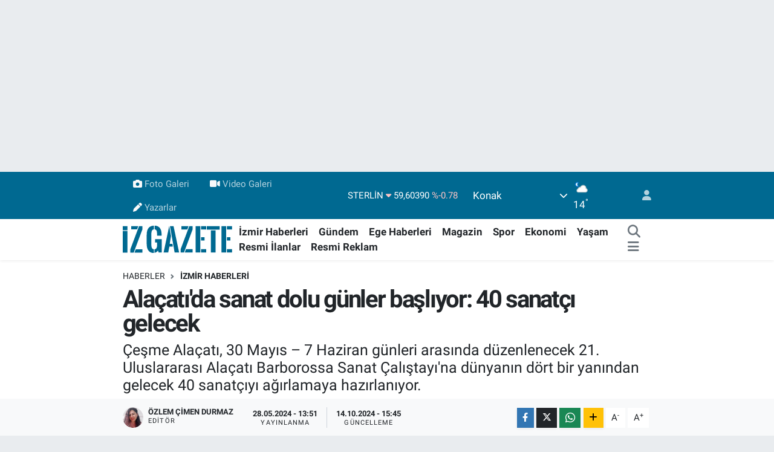

--- FILE ---
content_type: text/html; charset=UTF-8
request_url: https://www.izgazete.net/alacatida-sanat-dolu-gunler-basliyor-40-sanatci-gelecek
body_size: 23424
content:
<!DOCTYPE html>
<html lang="tr" data-theme="flow">
<head>
<link rel="dns-prefetch" href="//www.izgazete.net">
<link rel="dns-prefetch" href="//izgazetenet.teimg.com">
<link rel="dns-prefetch" href="//static.tebilisim.com">
<link rel="dns-prefetch" href="//cdn.p.analitik.bik.gov.tr">
<link rel="dns-prefetch" href="//pagead2.googlesyndication.com">
<link rel="dns-prefetch" href="//www.googletagmanager.com">
<link rel="dns-prefetch" href="//mc.yandex.ru">
<link rel="dns-prefetch" href="//connect.facebook.net">
<link rel="dns-prefetch" href="//www.facebook.com">
<link rel="dns-prefetch" href="//ad.adhouse.pro">
<link rel="dns-prefetch" href="//www.twitter.com">
<link rel="dns-prefetch" href="//www.instagram.comizgazete">
<link rel="dns-prefetch" href="//www.youtube.com">
<link rel="dns-prefetch" href="//api.whatsapp.com">
<link rel="dns-prefetch" href="//www.w3.org">
<link rel="dns-prefetch" href="//x.com">
<link rel="dns-prefetch" href="//www.linkedin.com">
<link rel="dns-prefetch" href="//pinterest.com">
<link rel="dns-prefetch" href="//t.me">
<link rel="dns-prefetch" href="//apps.apple.com">
<link rel="dns-prefetch" href="//play.google.com">
<link rel="dns-prefetch" href="//tebilisim.com">
<link rel="dns-prefetch" href="//facebook.com">
<link rel="dns-prefetch" href="//twitter.com">
<link rel="dns-prefetch" href="//cdn.onesignal.com">

    <meta charset="utf-8">
<title>Alaçatı&#039;da sanat dolu günler başlıyor: 40 sanatçı gelecek - İz Gazete - İzmir Haberleri - Son Dakika Haberler</title>
<meta name="description" content="Çeşme Alaçatı, 30 Mayıs – 7 Haziran günleri arasında düzenlenecek 21. Uluslararası Alaçatı Barborossa Sanat Çalıştayı&#039;na dünyanın dört bir yanından gelecek 40 sanatçıyı ağırlamaya hazırlanıyor.">
<link rel="canonical" href="https://www.izgazete.net/alacatida-sanat-dolu-gunler-basliyor-40-sanatci-gelecek">
<meta name="viewport" content="width=device-width,initial-scale=1">
<meta name="X-UA-Compatible" content="IE=edge">
<meta name="robots" content="max-image-preview:large">
<meta name="theme-color" content="#006991">
<meta name="apple-itunes-app" content="app-id=6470271555">
<meta name="google-play-app" content="app-id=com.izgazete">
<meta name="title" content="Alaçatı&#039;da sanat dolu günler başlıyor: 40 sanatçı gelecek">
<meta name="articleSection" content="news">
<meta name="datePublished" content="2024-05-28T13:51:00+03:00">
<meta name="dateModified" content="2024-10-14T15:45:12+03:00">
<meta name="articleAuthor" content="ANKA">
<meta name="author" content="ANKA">
<meta property="og:site_name" content="İz Gazete - İzmir Haberleri - Son Dakika Haberler">
<meta property="og:title" content="Alaçatı&#039;da sanat dolu günler başlıyor: 40 sanatçı gelecek">
<meta property="og:description" content="Çeşme Alaçatı, 30 Mayıs – 7 Haziran günleri arasında düzenlenecek 21. Uluslararası Alaçatı Barborossa Sanat Çalıştayı&#039;na dünyanın dört bir yanından gelecek 40 sanatçıyı ağırlamaya hazırlanıyor.">
<meta property="og:url" content="https://www.izgazete.net/alacatida-sanat-dolu-gunler-basliyor-40-sanatci-gelecek">
<meta property="og:image" content="https://izgazetenet.teimg.com/izgazete-net/uploads/2024/05/alacati-kapakkkaaeae.webp">
<meta property="og:type" content="article">
<meta property="og:article:published_time" content="2024-05-28T13:51:00+03:00">
<meta property="og:article:modified_time" content="2024-10-14T15:45:12+03:00">
<meta name="twitter:card" content="summary_large_image">
<meta name="twitter:site" content="@izgazete2">
<meta name="twitter:title" content="Alaçatı&#039;da sanat dolu günler başlıyor: 40 sanatçı gelecek">
<meta name="twitter:description" content="Çeşme Alaçatı, 30 Mayıs – 7 Haziran günleri arasında düzenlenecek 21. Uluslararası Alaçatı Barborossa Sanat Çalıştayı&#039;na dünyanın dört bir yanından gelecek 40 sanatçıyı ağırlamaya hazırlanıyor.">
<meta name="twitter:image" content="https://izgazetenet.teimg.com/izgazete-net/uploads/2024/05/alacati-kapakkkaaeae.webp">
<meta name="twitter:url" content="https://www.izgazete.net/alacatida-sanat-dolu-gunler-basliyor-40-sanatci-gelecek">
<link rel="shortcut icon" type="image/x-icon" href="https://izgazetenet.teimg.com/izgazete-net/uploads/2022/12/favicon.ico">
<link rel="manifest" href="https://www.izgazete.net/manifest.json?v=6.6.4" />
<link rel="preload" href="https://static.tebilisim.com/flow/assets/css/font-awesome/fa-solid-900.woff2" as="font" type="font/woff2" crossorigin />
<link rel="preload" href="https://static.tebilisim.com/flow/assets/css/font-awesome/fa-brands-400.woff2" as="font" type="font/woff2" crossorigin />
<link rel="preload" href="https://static.tebilisim.com/flow/assets/css/weather-icons/font/weathericons-regular-webfont.woff2" as="font" type="font/woff2" crossorigin />
<link rel="preload" href="https://static.tebilisim.com/flow/vendor/te/fonts/roboto/KFOlCnqEu92Fr1MmEU9fBBc4AMP6lQ.woff2" as="font" type="font/woff2" crossorigin />
<link rel="preload" href="https://static.tebilisim.com/flow/vendor/te/fonts/roboto/KFOlCnqEu92Fr1MmEU9fChc4AMP6lbBP.woff2" as="font" type="font/woff2" crossorigin />
<link rel="preload" href="https://static.tebilisim.com/flow/vendor/te/fonts/roboto/KFOlCnqEu92Fr1MmWUlfBBc4AMP6lQ.woff2" as="font" type="font/woff2" crossorigin />
<link rel="preload" href="https://static.tebilisim.com/flow/vendor/te/fonts/roboto/KFOlCnqEu92Fr1MmWUlfChc4AMP6lbBP.woff2" as="font" type="font/woff2" crossorigin />
<link rel="preload" href="https://static.tebilisim.com/flow/vendor/te/fonts/roboto/KFOmCnqEu92Fr1Mu4mxKKTU1Kg.woff2" as="font" type="font/woff2" crossorigin />
<link rel="preload" href="https://static.tebilisim.com/flow/vendor/te/fonts/roboto/KFOmCnqEu92Fr1Mu7GxKKTU1Kvnz.woff2" as="font" type="font/woff2" crossorigin />


<link rel="preload" as="style" href="https://static.tebilisim.com/flow/vendor/te/fonts/roboto.css?v=6.6.4">
<link rel="stylesheet" href="https://static.tebilisim.com/flow/vendor/te/fonts/roboto.css?v=6.6.4">

<style>:root {
        --te-link-color: #333;
        --te-link-hover-color: #000;
        --te-font: "Roboto";
        --te-secondary-font: "Roboto";
        --te-h1-font-size: 40px;
        --te-color: #006991;
        --te-hover-color: #14a5e7;
        --mm-ocd-width: 85%!important; /*  Mobil Menü Genişliği */
        --swiper-theme-color: var(--te-color)!important;
        --header-13-color: #ffc107;
    }</style><link rel="preload" as="style" href="https://static.tebilisim.com/flow/assets/vendor/bootstrap/css/bootstrap.min.css?v=6.6.4">
<link rel="stylesheet" href="https://static.tebilisim.com/flow/assets/vendor/bootstrap/css/bootstrap.min.css?v=6.6.4">
<link rel="preload" as="style" href="https://static.tebilisim.com/flow/assets/css/app6.6.4.min.css">
<link rel="stylesheet" href="https://static.tebilisim.com/flow/assets/css/app6.6.4.min.css">



<script type="application/ld+json">{"@context":"https:\/\/schema.org","@type":"WebSite","url":"https:\/\/www.izgazete.net","potentialAction":{"@type":"SearchAction","target":"https:\/\/www.izgazete.net\/arama?q={query}","query-input":"required name=query"}}</script>

<script type="application/ld+json">{"@context":"https:\/\/schema.org","@type":"NewsMediaOrganization","url":"https:\/\/www.izgazete.net","name":"\u0130z Gazete","logo":"https:\/\/izgazetenet.teimg.com\/izgazete-net\/uploads\/2023\/12\/iz-gazete-logo-2.svg","sameAs":["https:\/\/www.facebook.com\/izgazete","https:\/\/www.twitter.com\/izgazete2","https:\/\/www.youtube.com\/@IzGazete","https:\/\/www.instagram.com\/\/izgazete"]}</script>

<script type="application/ld+json">{"@context":"https:\/\/schema.org","@graph":[{"@type":"SiteNavigationElement","name":"Ana Sayfa","url":"https:\/\/www.izgazete.net","@id":"https:\/\/www.izgazete.net"},{"@type":"SiteNavigationElement","name":"POL\u0130T\u0130KA","url":"https:\/\/www.izgazete.net\/politika","@id":"https:\/\/www.izgazete.net\/politika"},{"@type":"SiteNavigationElement","name":"K\u00dcLT\u00dcR SANAT","url":"https:\/\/www.izgazete.net\/kultur-sanat","@id":"https:\/\/www.izgazete.net\/kultur-sanat"},{"@type":"SiteNavigationElement","name":"EKONOM\u0130","url":"https:\/\/www.izgazete.net\/ekonomi","@id":"https:\/\/www.izgazete.net\/ekonomi"},{"@type":"SiteNavigationElement","name":"\u00c7EVRE","url":"https:\/\/www.izgazete.net\/cevre","@id":"https:\/\/www.izgazete.net\/cevre"},{"@type":"SiteNavigationElement","name":"SA\u011eLIK","url":"https:\/\/www.izgazete.net\/saglik","@id":"https:\/\/www.izgazete.net\/saglik"},{"@type":"SiteNavigationElement","name":"D\u00dcNYA","url":"https:\/\/www.izgazete.net\/dunya","@id":"https:\/\/www.izgazete.net\/dunya"},{"@type":"SiteNavigationElement","name":"YA\u015eAM","url":"https:\/\/www.izgazete.net\/yasam","@id":"https:\/\/www.izgazete.net\/yasam"},{"@type":"SiteNavigationElement","name":"MAGAZ\u0130N","url":"https:\/\/www.izgazete.net\/magazin","@id":"https:\/\/www.izgazete.net\/magazin"},{"@type":"SiteNavigationElement","name":"G\u00dcNCEL","url":"https:\/\/www.izgazete.net\/guncel","@id":"https:\/\/www.izgazete.net\/guncel"},{"@type":"SiteNavigationElement","name":"SPOR","url":"https:\/\/www.izgazete.net\/spor","@id":"https:\/\/www.izgazete.net\/spor"},{"@type":"SiteNavigationElement","name":"\u0130ZM\u0130R HABERLER\u0130","url":"https:\/\/www.izgazete.net\/izmir-haberleri","@id":"https:\/\/www.izgazete.net\/izmir-haberleri"},{"@type":"SiteNavigationElement","name":"YEMEK TAR\u0130FLER\u0130","url":"https:\/\/www.izgazete.net\/yemek-tarifleri","@id":"https:\/\/www.izgazete.net\/yemek-tarifleri"},{"@type":"SiteNavigationElement","name":"\u0130ZM\u0130R ESHOT SAATLER\u0130","url":"https:\/\/www.izgazete.net\/izmir-eshot-saatleri","@id":"https:\/\/www.izgazete.net\/izmir-eshot-saatleri"},{"@type":"SiteNavigationElement","name":"\u0130ZM\u0130R \u0130\u015e \u0130LANLARI","url":"https:\/\/www.izgazete.net\/izmir-is-ilanlari","@id":"https:\/\/www.izgazete.net\/izmir-is-ilanlari"},{"@type":"SiteNavigationElement","name":"\u0130ZM\u0130R'DE GEZ\u0130LECEK YERLER","url":"https:\/\/www.izgazete.net\/izmirde-gezilecek-yerler","@id":"https:\/\/www.izgazete.net\/izmirde-gezilecek-yerler"},{"@type":"SiteNavigationElement","name":"Resmi \u0130lanlar","url":"https:\/\/www.izgazete.net\/resmi-ilanlar","@id":"https:\/\/www.izgazete.net\/resmi-ilanlar"},{"@type":"SiteNavigationElement","name":"B\u0130L\u0130M VE TEKNOLOJ\u0130","url":"https:\/\/www.izgazete.net\/bilim-ve-teknoloji","@id":"https:\/\/www.izgazete.net\/bilim-ve-teknoloji"},{"@type":"SiteNavigationElement","name":"EGE HABERLER\u0130","url":"https:\/\/www.izgazete.net\/ege-haberleri","@id":"https:\/\/www.izgazete.net\/ege-haberleri"},{"@type":"SiteNavigationElement","name":"G\u00dcNDEM","url":"https:\/\/www.izgazete.net\/gundem","@id":"https:\/\/www.izgazete.net\/gundem"},{"@type":"SiteNavigationElement","name":"Resmi Reklam","url":"https:\/\/www.izgazete.net\/resmi-reklam","@id":"https:\/\/www.izgazete.net\/resmi-reklam"},{"@type":"SiteNavigationElement","name":"K\u00fcnye","url":"https:\/\/www.izgazete.net\/kunye","@id":"https:\/\/www.izgazete.net\/kunye"},{"@type":"SiteNavigationElement","name":"Bas\u0131n Meslek \u0130lkeleri","url":"https:\/\/www.izgazete.net\/basin-meslek-ilkeleri","@id":"https:\/\/www.izgazete.net\/basin-meslek-ilkeleri"},{"@type":"SiteNavigationElement","name":"Kullan\u0131m Ko\u015fullar\u0131","url":"https:\/\/www.izgazete.net\/kullanim-kosullari","@id":"https:\/\/www.izgazete.net\/kullanim-kosullari"},{"@type":"SiteNavigationElement","name":"Gizlilik ve KVK Politikas\u0131","url":"https:\/\/www.izgazete.net\/gizlilik-ve-kvk-politikasi","@id":"https:\/\/www.izgazete.net\/gizlilik-ve-kvk-politikasi"},{"@type":"SiteNavigationElement","name":"\u0130leti\u015fim","url":"https:\/\/www.izgazete.net\/iletisim","@id":"https:\/\/www.izgazete.net\/iletisim"},{"@type":"SiteNavigationElement","name":"Gizlilik S\u00f6zle\u015fmesi","url":"https:\/\/www.izgazete.net\/gizlilik-sozlesmesi","@id":"https:\/\/www.izgazete.net\/gizlilik-sozlesmesi"},{"@type":"SiteNavigationElement","name":"Yazarlar","url":"https:\/\/www.izgazete.net\/yazarlar","@id":"https:\/\/www.izgazete.net\/yazarlar"},{"@type":"SiteNavigationElement","name":"Foto Galeri","url":"https:\/\/www.izgazete.net\/foto-galeri","@id":"https:\/\/www.izgazete.net\/foto-galeri"},{"@type":"SiteNavigationElement","name":"Video Galeri","url":"https:\/\/www.izgazete.net\/video","@id":"https:\/\/www.izgazete.net\/video"},{"@type":"SiteNavigationElement","name":"Anketler","url":"https:\/\/www.izgazete.net\/anketler","@id":"https:\/\/www.izgazete.net\/anketler"},{"@type":"SiteNavigationElement","name":"Konak Bug\u00fcn, Yar\u0131n ve 1 Haftal\u0131k Hava Durumu Tahmini","url":"https:\/\/www.izgazete.net\/konak-hava-durumu","@id":"https:\/\/www.izgazete.net\/konak-hava-durumu"},{"@type":"SiteNavigationElement","name":"Konak Namaz Vakitleri","url":"https:\/\/www.izgazete.net\/konak-namaz-vakitleri","@id":"https:\/\/www.izgazete.net\/konak-namaz-vakitleri"},{"@type":"SiteNavigationElement","name":"Puan Durumu ve Fikst\u00fcr","url":"https:\/\/www.izgazete.net\/futbol\/st-super-lig-puan-durumu-ve-fikstur","@id":"https:\/\/www.izgazete.net\/futbol\/st-super-lig-puan-durumu-ve-fikstur"}]}</script>

<script type="application/ld+json">{"@context":"https:\/\/schema.org","@type":"BreadcrumbList","itemListElement":[{"@type":"ListItem","position":1,"item":{"@type":"Thing","@id":"https:\/\/www.izgazete.net","name":"Haberler"}}]}</script>
<script type="application/ld+json">{"@context":"https:\/\/schema.org","@type":"NewsArticle","headline":"Ala\u00e7at\u0131'da sanat dolu g\u00fcnler ba\u015fl\u0131yor: 40 sanat\u00e7\u0131 gelecek","articleSection":"\u0130ZM\u0130R HABERLER\u0130","dateCreated":"2024-05-28T13:51:00+03:00","datePublished":"2024-05-28T13:51:00+03:00","dateModified":"2024-10-14T15:45:12+03:00","wordCount":386,"genre":"news","mainEntityOfPage":{"@type":"WebPage","@id":"https:\/\/www.izgazete.net\/alacatida-sanat-dolu-gunler-basliyor-40-sanatci-gelecek"},"articleBody":"<p>Ala\u00e7at\u0131 Barborossa Otel taraf\u0131ndan \u00c7e\u015fme Belediyesi i\u015f birli\u011fi ile d\u00fczenlenen 21. Uluslararas\u0131 Ala\u00e7at\u0131 Barborossa Sanat \u00c7al\u0131\u015ftay\u0131, 30 May\u0131s \u2013 7 Haziran g\u00fcnleri aras\u0131nda ger\u00e7ekle\u015fecek. Projesini ve K\u00fcrat\u00f6rl\u00fc\u011f\u00fcn\u00fc \u00d6zer Ulukaya\u2019n\u0131n yapt\u0131\u011f\u0131 \u00e7al\u0131\u015ftaya d\u00fcnyan\u0131n d\u00f6rt bir yan\u0131ndan sanat\u00e7\u0131lar kat\u0131lacak.<\/p>\r\n\r\n<p>\u00c7al\u0131\u015ftay; KKTC, Makedonya, Bulgaristan, S\u0131rbistan, Kosova, Rusya ve \u0130talya\u2019dan gelen sanat\u00e7\u0131lar\u0131n yan\u0131 s\u0131ra T\u00fcrkiye\u2019nin d\u00f6rt bir yan\u0131ndan gelecek 40 \u00fcnl\u00fc sanat\u00e7\u0131y\u0131 Ala\u00e7at\u0131\u2019da bulu\u015fturacak. 7 g\u00fcn boyunca kat\u0131l\u0131mc\u0131 sanat\u00e7\u0131lara ve sanatseverlere turizmin g\u00f6zbebe\u011fi Ala\u00e7at\u0131\u2019da bir sanat deneyiminin sunulaca\u011f\u0131 etkinlikte; resim, giyilebilir sanat defilesi, s\u00f6yle\u015filer ve canl\u0131 performanslar da yer alacak. Etkinlikte, ayr\u0131ca eserler arac\u0131l\u0131\u011f\u0131 ile sanatsal g\u00f6r\u00fc\u015flerin ve farkl\u0131 prensipteki tekniklerin payla\u015f\u0131ld\u0131\u011f\u0131 ortak platformlar da ger\u00e7ekle\u015ftirilecek. Etkinlik kapsam\u0131nda 4 Haziran 2024 tarihinde Makedonyal\u0131 Fehim H\u00fcskovi\u00e7\u2019in canl\u0131 performans\u0131, 6 Haziran 2024 tarihinde ise Sanat\u00e7\u0131 G\u00fcler Gen\u00e7 Erol ve Dilek Gen\u00e7 Bayboru\u2019nun eser ve tasar\u0131mlar\u0131n\u0131n yer ald\u0131\u011f\u0131 giyilebilir sanatla ilgili bir defile d\u00fczenlenecek.&nbsp; Etkinlik boyunca sanat\u00e7\u0131lar\u0131n yapm\u0131\u015f oldu\u011fu iki adet eserin sanatseverlerin be\u011fenisine sunuldu\u011fu sergi ise 6-8 Haziran 2024 tarihleri aras\u0131nda Ala\u00e7at\u0131 Barborossa Otel\u2019de d\u00fczenlenecek. &nbsp;<\/p>\r\n\r\n<h2>Birbirinden de\u011ferli sanat\u00e7\u0131lar kat\u0131lacak<\/h2>\r\n\r\n<p>\u00c7al\u0131\u015ftayda ger\u00e7ekle\u015fen eserlere; 22 Haziran 2024 tarihinde \u00c7e\u015fme Kent M\u00fczesi\u2019nin ev sahipli\u011fi yapaca\u011f\u0131 sergi de bir ay boyunca ziyaret\u00e7ilerini a\u011f\u0131rlayacak. 21. Uluslararas\u0131 Ala\u00e7at\u0131 Barborossa Sanat \u00c7al\u0131\u015ftay\u0131\u2019na kat\u0131lacak sanat\u00e7\u0131lar ise \u015f\u00f6yle; Ayhan \u00c7etin, Beyda \u00c7etin, Bet\u00fcl Omay Yaz\u0131c\u0131, B\u00fclent Salderay, Dilek Gen\u00e7 Bayboru, Fehim Huskovic,&nbsp; Ferda Ac\u0131, Funda Pa\u00e7ac\u0131o\u011flu, G\u00fcler Gen\u00e7 Erol,&nbsp; Gabriel Panev, G\u00fcl\u00fcmay \u00c7\u0131raz Hatice T\u00fcrkeli, Harun Ac\u0131, Hayriye S\u0131r, H\u00fcseyin Y\u0131ld\u0131r\u0131m, \u0130lhan D\u00fcndar, Karpov Alexander, Leyla Afacan Kodaman, Lyuba Yosifcheva, Medzic Fakic, Mehmet Emin Er\u015fan, Melis Elmas, Natalya Kobzeva, Nehat Begiri, Paride Raneri, Petia Papazova, Petya Paneva, Reyhan Abac\u0131o\u011flu, R\u0131dvan \u00d6zdeng\u00fcls\u00fcn, Sema Barlas, Seyhan \u0130lhan, Simge Kalfao\u011flu, \u015eemsi Alta\u015f, \u015eevval B\u0131d\u0131 ,Turgut Akarsu, Vladimir Temkov, Yasemin Kalyoncu, Y\u0131lmaz \u00c7\u0131rac\u0131o\u011flu, Zeliha Ak\u00e7ao\u011flu.&nbsp;<\/p>","description":"\u00c7e\u015fme Ala\u00e7at\u0131, 30 May\u0131s \u2013 7 Haziran g\u00fcnleri aras\u0131nda d\u00fczenlenecek 21. Uluslararas\u0131 Ala\u00e7at\u0131 Barborossa Sanat \u00c7al\u0131\u015ftay\u0131'na d\u00fcnyan\u0131n d\u00f6rt bir yan\u0131ndan gelecek 40 sanat\u00e7\u0131y\u0131 a\u011f\u0131rlamaya haz\u0131rlan\u0131yor.","inLanguage":"tr-TR","keywords":[],"image":{"@type":"ImageObject","url":"https:\/\/izgazetenet.teimg.com\/crop\/1280x720\/izgazete-net\/uploads\/2024\/05\/alacati-kapakkkaaeae.webp","width":"1280","height":"720","caption":"Ala\u00e7at\u0131'da sanat dolu g\u00fcnler ba\u015fl\u0131yor: 40 sanat\u00e7\u0131 gelecek"},"publishingPrinciples":"https:\/\/www.izgazete.net\/gizlilik-sozlesmesi","isFamilyFriendly":"http:\/\/schema.org\/True","isAccessibleForFree":"http:\/\/schema.org\/True","publisher":{"@type":"Organization","name":"\u0130z Gazete","image":"https:\/\/izgazetenet.teimg.com\/izgazete-net\/uploads\/2023\/12\/iz-gazete-logo-2.svg","logo":{"@type":"ImageObject","url":"https:\/\/izgazetenet.teimg.com\/izgazete-net\/uploads\/2023\/12\/iz-gazete-logo-2.svg","width":"640","height":"375"}},"author":{"@type":"Person","name":"\u00d6zlem \u00c7imen Durmaz","honorificPrefix":"","jobTitle":"","url":null}}</script>




<!-- bik-analytics -->
<script>!function(){var t=document.createElement("script");t.setAttribute("src",'https://cdn.p.analitik.bik.gov.tr/tracker'+(typeof Intl!=="undefined"?(typeof (Intl||"").PluralRules!=="undefined"?'1':typeof Promise!=="undefined"?'2':typeof MutationObserver!=='undefined'?'3':'4'):'4')+'.js'),t.setAttribute("data-website-id","5b5fac77-a3c1-42fc-a138-d92efba4c552"),t.setAttribute("data-host-url",'//5b5fac77-a3c1-42fc-a138-d92efba4c552.collector.p.analitik.bik.gov.tr'),document.head.appendChild(t)}();</script>
<!-- bik-analytics -->

<script>var script = document.createElement("script");script.src="//cdn-v2.p.analitik.bik.gov.tr/t-"+(typeof self !== "undefined" && self.crypto && typeof self.crypto.randomUUID === "function" ? "1-" : typeof Promise !== "undefined" ? "2-" : "3-")+"izgazete-net-"+"0"+".js";document.head.appendChild(script);</script>
<style>
.mega-menu {z-index: 9999 !important;}
@media screen and (min-width: 1620px) {
    .container {width: 1280px!important; max-width: 1280px!important;}
    #ad_36 {margin-right: 15px !important;}
    #ad_9 {margin-left: 15px !important;}
}

@media screen and (min-width: 1325px) and (max-width: 1620px) {
    .container {width: 1100px!important; max-width: 1100px!important;}
    #ad_36 {margin-right: 100px !important;}
    #ad_9 {margin-left: 100px !important;}
}
@media screen and (min-width: 1295px) and (max-width: 1325px) {
    .container {width: 990px!important; max-width: 990px!important;}
    #ad_36 {margin-right: 165px !important;}
    #ad_9 {margin-left: 165px !important;}
}
@media screen and (min-width: 1200px) and (max-width: 1295px) {
    .container {width: 900px!important; max-width: 900px!important;}
    #ad_36 {margin-right: 210px !important;}
    #ad_9 {margin-left: 210px !important;}

}
</style><meta name="yandex-verification" content="e5430f7fa7b2e57c" />
<meta name="facebook-domain-verification" content="wjyruvk1ukfp5i1jx7xncymmdmaiee" />

<script async src="https://pagead2.googlesyndication.com/pagead/js/adsbygoogle.js?client=ca-pub-2539232335628157"
     crossorigin="anonymous"></script>

<!-- Google Tag Manager -->
<script>(function(w,d,s,l,i){w[l]=w[l]||[];w[l].push({'gtm.start':
new Date().getTime(),event:'gtm.js'});var f=d.getElementsByTagName(s)[0],
j=d.createElement(s),dl=l!='dataLayer'?'&l='+l:'';j.async=true;j.src=
'https://www.googletagmanager.com/gtm.js?id='+i+dl;f.parentNode.insertBefore(j,f);
})(window,document,'script','dataLayer','GTM-PKGK36GC');</script>
<!-- End Google Tag Manager -->

<!-- Google tag (gtag.js) -->
<script async src="https://www.googletagmanager.com/gtag/js?id=G-9DET9ECHGW"></script>
<script>
  window.dataLayer = window.dataLayer || [];
  function gtag(){dataLayer.push(arguments);}
  gtag('js', new Date());
  gtag('config', 'G-9DET9ECHGW');
</script>

<script>
  gtag('event', 'conversion', {'send_to': 'AW-932708502/EaCYCKrF1fMYEJaB4LwD'});
</script>

<!-- Yandex.Metrika counter -->
<script type="text/javascript" >
   (function(m,e,t,r,i,k,a){m[i]=m[i]||function(){(m[i].a=m[i].a||[]).push(arguments)};
   m[i].l=1*new Date();
   for (var j = 0; j < document.scripts.length; j++) {if (document.scripts[j].src === r) { return; }}
   k=e.createElement(t),a=e.getElementsByTagName(t)[0],k.async=1,k.src=r,a.parentNode.insertBefore(k,a)})
   (window, document, "script", "https://mc.yandex.ru/metrika/tag.js", "ym");
   ym(99876011, "init", {
        clickmap:true,
        trackLinks:true,
        accurateTrackBounce:true
   });
</script>
<!-- /Yandex.Metrika counter -->

<!-- Meta Pixel Code -->
<script>
!function(f,b,e,v,n,t,s)
{if(f.fbq)return;n=f.fbq=function(){n.callMethod?
n.callMethod.apply(n,arguments):n.queue.push(arguments)};
if(!f._fbq)f._fbq=n;n.push=n;n.loaded=!0;n.version='2.0';
n.queue=[];t=b.createElement(e);t.async=!0;
t.src=v;s=b.getElementsByTagName(e)[0];
s.parentNode.insertBefore(t,s)}(window, document,'script',
'https://connect.facebook.net/en_US/fbevents.js');
fbq('init', '571413919329020');
fbq('track', 'PageView');
</script>
<noscript><img height="1" width="1" style="display:none"
src="https://www.facebook.com/tr?id=571413919329020&ev=PageView&noscript=1"
/></noscript>
<!-- End Meta Pixel Code -->



<script async data-cfasync="false"
	src="https://www.googletagmanager.com/gtag/js?id=G-9DET9ECHGW"></script>
<script data-cfasync="false">
	window.dataLayer = window.dataLayer || [];
	  function gtag(){dataLayer.push(arguments);}
	  gtag('js', new Date());
	  gtag('config', 'G-9DET9ECHGW');
</script>




</head>




<body class="d-flex flex-column min-vh-100">

    <div id="ad_152" data-channel="152" data-advert="temedya" data-rotation="120" class="d-none d-sm-flex flex-column align-items-center justify-content-start text-center mx-auto overflow-hidden my-3" data-affix="0" style="width: 1260px;height: 250px;" data-width="1260" data-height="250"></div><div id="ad_152_mobile" data-channel="152" data-advert="temedya" data-rotation="120" class="d-flex d-sm-none flex-column align-items-center justify-content-start text-center mx-auto overflow-hidden my-3" data-affix="0" style="width: 300px;height: 120px;" data-width="300" data-height="120"></div><div data-pagespeed="true"><script src="https://ad.adhouse.pro/128.js"></script>
<script src="https://ad.adhouse.pro/127.js"></script></div>
    

    <header class="header-4">
    <div class="top-header d-none d-lg-block">
        <div class="container">
            <div class="d-flex justify-content-between align-items-center">

                <ul  class="top-menu nav small sticky-top">
        <li class="nav-item   ">
        <a href="/foto-galeri" class="nav-link pe-3" target="_blank" title="Foto Galeri"><i class="fa fa-camera me-1 text-light mr-1"></i>Foto Galeri</a>
        
    </li>
        <li class="nav-item   ">
        <a href="/video" class="nav-link pe-3" target="_blank" title="Video Galeri"><i class="fa fa-video me-1 text-light mr-1"></i>Video Galeri</a>
        
    </li>
        <li class="nav-item   ">
        <a href="/yazarlar" class="nav-link pe-3" target="_self" title="Yazarlar"><i class="fa fa-pen me-1 text-light mr-1"></i>Yazarlar</a>
        
    </li>
    </ul>


                                    <div class="position-relative overflow-hidden ms-auto text-end" style="height: 36px;">
                        <!-- PİYASALAR -->
        <div class="newsticker mini small">
        <ul class="newsticker__list list-unstyled" data-header="4">
            <li class="newsticker__item col dolar">DOLAR
                <span class="text-success"><i class="fa fa-caret-up"></i></span>
                <span class="value">43,49900</span>
                <span class="text-success">%0.19</span>
            </li>
            <li class="newsticker__item col euro">EURO
                <span class="text-danger"><i class="fa fa-caret-down"></i></span>
                <span class="value">51,62400</span>
                <span class="text-danger">%-0.9</span>
            </li>
            <li class="newsticker__item col euro">STERLİN
                <span class="text-danger"><i class="fa fa-caret-down"></i></span>
                <span class="value">59,60390</span>
                <span class="text-danger">%-0.78</span>
            </li>
            <li class="newsticker__item col altin">G.ALTIN
                <span class="text-danger"><i class="fa fa-caret-down"></i></span>
                <span class="value">6796,65000</span>
                <span class="text-danger">%-9.06</span>
            </li>
            <li class="newsticker__item col bist">BİST100
                <span class="text-success"><i class="fa fa-caret-up"></i></span>
                <span class="value">13.838,00</span>
                <span class="text-success">%5</span>
            </li>
            <li class="newsticker__item col btc">BITCOIN
                <span class="text-danger"><i class="fa fa-caret-down"></i></span>
                <span class="value">83.881,16</span>
                <span class="text-danger">%-0.2</span>
            </li>
        </ul>
    </div>
    

                    </div>
                    <div class="d-flex justify-content-end align-items-center text-light ms-4 weather-widget mini">
                        <!-- HAVA DURUMU -->

<input type="hidden" name="widget_setting_weathercity" value="38.41448000,27.14412000" />

            <div class="weather d-none d-xl-block me-2" data-header="4">
            <div class="custom-selectbox text-white" onclick="toggleDropdown(this)" style="width: 100%">
    <div class="d-flex justify-content-between align-items-center">
        <span style="">Konak</span>
        <i class="fas fa-chevron-down" style="font-size: 14px"></i>
    </div>
    <ul class="bg-white text-dark overflow-widget" style="min-height: 100px; max-height: 300px">
                        <li>
            <a href="https://www.izgazete.net/izmir-aliaga-hava-durumu" title="Aliağa Hava Durumu" class="text-dark">
                Aliağa
            </a>
        </li>
                        <li>
            <a href="https://www.izgazete.net/izmir-balcova-hava-durumu" title="Balçova Hava Durumu" class="text-dark">
                Balçova
            </a>
        </li>
                        <li>
            <a href="https://www.izgazete.net/izmir-bayindir-hava-durumu" title="Bayındır Hava Durumu" class="text-dark">
                Bayındır
            </a>
        </li>
                        <li>
            <a href="https://www.izgazete.net/izmir-bayrakli-hava-durumu" title="Bayraklı Hava Durumu" class="text-dark">
                Bayraklı
            </a>
        </li>
                        <li>
            <a href="https://www.izgazete.net/izmir-bergama-hava-durumu" title="Bergama Hava Durumu" class="text-dark">
                Bergama
            </a>
        </li>
                        <li>
            <a href="https://www.izgazete.net/izmir-beydag-hava-durumu" title="Beydağ Hava Durumu" class="text-dark">
                Beydağ
            </a>
        </li>
                        <li>
            <a href="https://www.izgazete.net/izmir-bornova-hava-durumu" title="Bornova Hava Durumu" class="text-dark">
                Bornova
            </a>
        </li>
                        <li>
            <a href="https://www.izgazete.net/izmir-buca-hava-durumu" title="Buca Hava Durumu" class="text-dark">
                Buca
            </a>
        </li>
                        <li>
            <a href="https://www.izgazete.net/izmir-cesme-hava-durumu" title="Çeşme Hava Durumu" class="text-dark">
                Çeşme
            </a>
        </li>
                        <li>
            <a href="https://www.izgazete.net/izmir-cigli-hava-durumu" title="Çiğli Hava Durumu" class="text-dark">
                Çiğli
            </a>
        </li>
                        <li>
            <a href="https://www.izgazete.net/izmir-dikili-hava-durumu" title="Dikili Hava Durumu" class="text-dark">
                Dikili
            </a>
        </li>
                        <li>
            <a href="https://www.izgazete.net/izmir-foca-hava-durumu" title="Foça Hava Durumu" class="text-dark">
                Foça
            </a>
        </li>
                        <li>
            <a href="https://www.izgazete.net/izmir-gaziemir-hava-durumu" title="Gaziemir Hava Durumu" class="text-dark">
                Gaziemir
            </a>
        </li>
                        <li>
            <a href="https://www.izgazete.net/izmir-guzelbahce-hava-durumu" title="Güzelbahçe Hava Durumu" class="text-dark">
                Güzelbahçe
            </a>
        </li>
                        <li>
            <a href="https://www.izgazete.net/izmir-karabaglar-hava-durumu" title="Karabağlar Hava Durumu" class="text-dark">
                Karabağlar
            </a>
        </li>
                        <li>
            <a href="https://www.izgazete.net/izmir-karaburun-hava-durumu" title="Karaburun Hava Durumu" class="text-dark">
                Karaburun
            </a>
        </li>
                        <li>
            <a href="https://www.izgazete.net/izmir-karsiyaka-hava-durumu" title="Karşıyaka Hava Durumu" class="text-dark">
                Karşıyaka
            </a>
        </li>
                        <li>
            <a href="https://www.izgazete.net/izmir-kemalpasa-hava-durumu" title="Kemalpaşa Hava Durumu" class="text-dark">
                Kemalpaşa
            </a>
        </li>
                        <li>
            <a href="https://www.izgazete.net/izmir-kiraz-hava-durumu" title="Kiraz Hava Durumu" class="text-dark">
                Kiraz
            </a>
        </li>
                        <li>
            <a href="https://www.izgazete.net/izmir-kinik-hava-durumu" title="Kınık Hava Durumu" class="text-dark">
                Kınık
            </a>
        </li>
                        <li>
            <a href="https://www.izgazete.net/izmir-konak-hava-durumu" title="Konak Hava Durumu" class="text-dark">
                Konak
            </a>
        </li>
                        <li>
            <a href="https://www.izgazete.net/izmir-menderes-hava-durumu" title="Menderes Hava Durumu" class="text-dark">
                Menderes
            </a>
        </li>
                        <li>
            <a href="https://www.izgazete.net/izmir-menemen-hava-durumu" title="Menemen Hava Durumu" class="text-dark">
                Menemen
            </a>
        </li>
                        <li>
            <a href="https://www.izgazete.net/izmir-narlidere-hava-durumu" title="Narlıdere Hava Durumu" class="text-dark">
                Narlıdere
            </a>
        </li>
                        <li>
            <a href="https://www.izgazete.net/izmir-odemis-hava-durumu" title="Ödemiş Hava Durumu" class="text-dark">
                Ödemiş
            </a>
        </li>
                        <li>
            <a href="https://www.izgazete.net/izmir-seferihisar-hava-durumu" title="Seferihisar Hava Durumu" class="text-dark">
                Seferihisar
            </a>
        </li>
                        <li>
            <a href="https://www.izgazete.net/izmir-selcuk-hava-durumu" title="Selçuk Hava Durumu" class="text-dark">
                Selçuk
            </a>
        </li>
                        <li>
            <a href="https://www.izgazete.net/izmir-tire-hava-durumu" title="Tire Hava Durumu" class="text-dark">
                Tire
            </a>
        </li>
                        <li>
            <a href="https://www.izgazete.net/izmir-torbali-hava-durumu" title="Torbalı Hava Durumu" class="text-dark">
                Torbalı
            </a>
        </li>
                        <li>
            <a href="https://www.izgazete.net/izmir-urla-hava-durumu" title="Urla Hava Durumu" class="text-dark">
                Urla
            </a>
        </li>
            </ul>
</div>

        </div>
        <div class="d-none d-xl-block" data-header="4">
            <span class="lead me-2">
                <img src="//cdn.weatherapi.com/weather/64x64/night/116.png" class="condition" width="26" height="26" alt="14" />
            </span>
            <span class="degree text-white">14</span><sup class="text-white">°</sup>
        </div>
    
<div data-location='{"city":"TUXX0014"}' class="d-none"></div>


                    </div>
                                <ul class="nav ms-4">
                    <li class="nav-item ms-2"><a class="nav-link pe-0" href="/member/login" title="Üyelik Girişi" target="_blank"><i class="fa fa-user"></i></a></li>
                </ul>
            </div>
        </div>
    </div>
    <nav class="main-menu navbar navbar-expand-lg bg-white shadow-sm py-1">
        <div class="container">
            <div class="d-lg-none">
                <a href="#menu" title="Ana Menü"><i class="fa fa-bars fa-lg"></i></a>
            </div>
            <div>
                                <a class="navbar-brand me-0" href="/" title="İz Gazete - İzmir Haberleri - Son Dakika Haberler">
                    <img src="https://izgazetenet.teimg.com/izgazete-net/uploads/2023/12/iz-gazete-logo-2.svg" alt="İz Gazete - İzmir Haberleri - Son Dakika Haberler" width="184" height="40" class="light-mode img-fluid flow-logo">
<img src="https://izgazetenet.teimg.com/izgazete-net/uploads/2023/12/iz-gazete-logo-2.svg" alt="İz Gazete - İzmir Haberleri - Son Dakika Haberler" width="184" height="40" class="dark-mode img-fluid flow-logo d-none">

                </a>
                            </div>
            <div class="d-none d-lg-block">
                <ul  class="nav fw-semibold">
        <li class="nav-item   ">
        <a href="/izmir-haberleri" class="nav-link nav-link text-dark" target="_self" title="İzmir Haberleri">İzmir Haberleri</a>
        
    </li>
        <li class="nav-item   ">
        <a href="/gundem" class="nav-link nav-link text-dark" target="_self" title="Gündem">Gündem</a>
        
    </li>
        <li class="nav-item   ">
        <a href="/ege-haberleri" class="nav-link nav-link text-dark" target="_self" title="Ege Haberleri">Ege Haberleri</a>
        
    </li>
        <li class="nav-item   ">
        <a href="/magazin" class="nav-link nav-link text-dark" target="_self" title="Magazin">Magazin</a>
        
    </li>
        <li class="nav-item   ">
        <a href="/spor" class="nav-link nav-link text-dark" target="_self" title="Spor">Spor</a>
        
    </li>
        <li class="nav-item   ">
        <a href="/ekonomi" class="nav-link nav-link text-dark" target="_self" title="Ekonomi">Ekonomi</a>
        
    </li>
        <li class="nav-item   ">
        <a href="/yasam" class="nav-link nav-link text-dark" target="_self" title="Yaşam">Yaşam</a>
        
    </li>
        <li class="nav-item   ">
        <a href="/resmi-ilanlar" class="nav-link nav-link text-dark" target="_self" title="Resmi İlanlar">Resmi İlanlar</a>
        
    </li>
        <li class="nav-item   ">
        <a href="/resmi-reklam" class="nav-link nav-link text-dark" target="_self" title="Resmi Reklam">Resmi Reklam</a>
        
    </li>
    </ul>

            </div>
            <ul class="navigation-menu nav d-flex align-items-center">
                <li class="nav-item">
                    <a href="/arama" class="nav-link" title="Ara">
                        <i class="fa fa-search fa-lg text-secondary"></i>
                    </a>
                </li>
                
                <li class="nav-item dropdown d-none d-lg-block position-static">
                    <a class="nav-link p-0 ms-2 text-secondary" data-bs-toggle="dropdown" href="#" aria-haspopup="true" aria-expanded="false" title="Ana Menü"><i class="fa fa-bars fa-lg"></i></a>
                    <div class="mega-menu dropdown-menu dropdown-menu-end text-capitalize shadow-lg border-0 rounded-0">

    <div class="row g-3 small p-3">

                <div class="col">
            <div class="extra-sections bg-light p-3 border">
                <a href="https://www.izgazete.net/izmir-nobetci-eczaneler" title="İzmir Nöbetçi Eczaneler" class="d-block border-bottom pb-2 mb-2" target="_self"><i class="fa-solid fa-capsules me-2"></i>İzmir Nöbetçi Eczaneler</a>
<a href="https://www.izgazete.net/izmir-hava-durumu" title="İzmir Hava Durumu" class="d-block border-bottom pb-2 mb-2" target="_self"><i class="fa-solid fa-cloud-sun me-2"></i>İzmir Hava Durumu</a>
<a href="https://www.izgazete.net/izmir-namaz-vakitleri" title="İzmir Namaz Vakitleri" class="d-block border-bottom pb-2 mb-2" target="_self"><i class="fa-solid fa-mosque me-2"></i>İzmir Namaz Vakitleri</a>
<a href="https://www.izgazete.net/izmir-trafik-durumu" title="İzmir Trafik Yoğunluk Haritası" class="d-block border-bottom pb-2 mb-2" target="_self"><i class="fa-solid fa-car me-2"></i>İzmir Trafik Yoğunluk Haritası</a>
<a href="https://www.izgazete.net/futbol/super-lig-puan-durumu-ve-fikstur" title="Süper Lig Puan Durumu ve Fikstür" class="d-block border-bottom pb-2 mb-2" target="_self"><i class="fa-solid fa-chart-bar me-2"></i>Süper Lig Puan Durumu ve Fikstür</a>
<a href="https://www.izgazete.net/tum-mansetler" title="Tüm Manşetler" class="d-block border-bottom pb-2 mb-2" target="_self"><i class="fa-solid fa-newspaper me-2"></i>Tüm Manşetler</a>
<a href="https://www.izgazete.net/sondakika-haberleri" title="Son Dakika Haberleri" class="d-block border-bottom pb-2 mb-2" target="_self"><i class="fa-solid fa-bell me-2"></i>Son Dakika Haberleri</a>

            </div>
        </div>
        
        <div class="col">
        <a href="/kultur-sanat" class="d-block border-bottom  pb-2 mb-2" target="_self" title="KÜLTÜR SANAT">KÜLTÜR SANAT</a>
            <a href="/yasam" class="d-block border-bottom  pb-2 mb-2" target="_self" title="YAŞAM">YAŞAM</a>
            <a href="/cevre" class="d-block border-bottom  pb-2 mb-2" target="_self" title="ÇEVRE">ÇEVRE</a>
            <a href="/bilim-ve-teknoloji" class="d-block border-bottom  pb-2 mb-2" target="_self" title="BİLİM VE TEKNOLOJİ">BİLİM VE TEKNOLOJİ</a>
            <a href="/yemek-tarifleri" class="d-block border-bottom  pb-2 mb-2" target="_self" title="YEMEK TARİFLERİ">YEMEK TARİFLERİ</a>
        </div>


    </div>

    <div class="p-3 bg-light">
                <a class="me-3"
            href="https://www.facebook.com/izgazete" target="_blank" rel="nofollow noreferrer noopener"><i class="fab fa-facebook me-2 text-navy"></i> Facebook</a>
                        <a class="me-3"
            href="https://www.twitter.com/izgazete2" target="_blank" rel="nofollow noreferrer noopener"><i class="fab fa-x-twitter "></i> Twitter</a>
                        <a class="me-3"
            href="https://www.instagram.com//izgazete" target="_blank" rel="nofollow noreferrer noopener"><i class="fab fa-instagram me-2 text-magenta"></i> Instagram</a>
                                <a class="me-3"
            href="https://www.youtube.com/@IzGazete" target="_blank" rel="nofollow noreferrer noopener"><i class="fab fa-youtube me-2 text-danger"></i> Youtube</a>
                                                <a class="" href="https://api.whatsapp.com/send?phone=5464193505" title="Whatsapp" rel="nofollow noreferrer noopener"><i
            class="fab fa-whatsapp me-2 text-navy"></i> WhatsApp İhbar Hattı</a>    </div>

    <div class="mega-menu-footer p-2 bg-te-color">
        <a class="dropdown-item text-white" href="/kunye" title="Künye / İletişim"><i class="fa fa-id-card me-2"></i> Künye / İletişim</a>
        <a class="dropdown-item text-white" href="/iletisim" title="Bize Ulaşın"><i class="fa fa-envelope me-2"></i> Bize Ulaşın</a>
        <a class="dropdown-item text-white" href="/rss-baglantilari" title="RSS Bağlantıları"><i class="fa fa-rss me-2"></i> RSS Bağlantıları</a>
        <a class="dropdown-item text-white" href="/member/login" title="Üyelik Girişi"><i class="fa fa-user me-2"></i> Üyelik Girişi</a>
    </div>


</div>

                </li>
            </ul>
        </div>
    </nav>
    <ul  class="mobile-categories d-lg-none list-inline bg-white">
        <li class="list-inline-item">
        <a href="/izmir-haberleri" class="text-dark" target="_self" title="İzmir Haberleri">
                İzmir Haberleri
        </a>
    </li>
        <li class="list-inline-item">
        <a href="/gundem" class="text-dark" target="_self" title="Gündem">
                Gündem
        </a>
    </li>
        <li class="list-inline-item">
        <a href="/ege-haberleri" class="text-dark" target="_self" title="Ege Haberleri">
                Ege Haberleri
        </a>
    </li>
        <li class="list-inline-item">
        <a href="/magazin" class="text-dark" target="_self" title="Magazin">
                Magazin
        </a>
    </li>
        <li class="list-inline-item">
        <a href="/spor" class="text-dark" target="_self" title="Spor">
                Spor
        </a>
    </li>
        <li class="list-inline-item">
        <a href="/ekonomi" class="text-dark" target="_self" title="Ekonomi">
                Ekonomi
        </a>
    </li>
        <li class="list-inline-item">
        <a href="/yasam" class="text-dark" target="_self" title="Yaşam">
                Yaşam
        </a>
    </li>
        <li class="list-inline-item">
        <a href="/resmi-ilanlar" class="text-dark" target="_self" title="Resmi İlanlar">
                Resmi İlanlar
        </a>
    </li>
        <li class="list-inline-item">
        <a href="/resmi-reklam" class="text-dark" target="_self" title="Resmi Reklam">
                Resmi Reklam
        </a>
    </li>
    </ul>


</header>






<main class="single overflow-hidden" style="min-height: 300px">

    
    <div class="infinite" data-show-advert="1">

    

    <div class="infinite-item d-block" data-id="129775" data-category-id="71" data-reference="TE\Archive\Models\Archive" data-json-url="/service/json/featured-infinite.json">

        

        <div class="post-header pt-3 bg-white">

    <div class="container">

        
        <nav class="meta-category d-flex justify-content-lg-start" style="--bs-breadcrumb-divider: url(&#34;data:image/svg+xml,%3Csvg xmlns='http://www.w3.org/2000/svg' width='8' height='8'%3E%3Cpath d='M2.5 0L1 1.5 3.5 4 1 6.5 2.5 8l4-4-4-4z' fill='%236c757d'/%3E%3C/svg%3E&#34;);" aria-label="breadcrumb">
        <ol class="breadcrumb mb-0">
            <li class="breadcrumb-item"><a href="https://www.izgazete.net" class="breadcrumb_link" target="_self">Haberler</a></li>
            <li class="breadcrumb-item active fw-bold" aria-current="page"><a href="/izmir-haberleri" target="_self" class="breadcrumb_link text-dark" title="İZMİR HABERLERİ">İZMİR HABERLERİ</a></li>
        </ol>
</nav>

        <h1 class="h2 fw-bold text-lg-start headline my-2" itemprop="headline">Alaçatı&#039;da sanat dolu günler başlıyor: 40 sanatçı gelecek</h1>
        
        <h2 class="lead text-lg-start text-dark my-2 description" itemprop="description">Çeşme Alaçatı, 30 Mayıs – 7 Haziran günleri arasında düzenlenecek 21. Uluslararası Alaçatı Barborossa Sanat Çalıştayı&#039;na dünyanın dört bir yanından gelecek 40 sanatçıyı ağırlamaya hazırlanıyor.</h2>
        
        <div class="news-tags">
    </div>

    </div>

    <div class="bg-light py-1">
        <div class="container d-flex justify-content-between align-items-center">

            <div class="meta-author">
            <a href="/muhabir/63/ozlem-cimen-durmaz" class="d-flex" title="Özlem Çimen Durmaz" target="_self">
            <img class="me-2 rounded-circle" width="34" height="34" src="https://izgazetenet.teimg.com/izgazete-net/uploads/2024/03/users/ozlem-1.webp"
                loading="lazy" alt="Özlem Çimen Durmaz">
            <div class="me-3 flex-column align-items-center justify-content-center">
                <div class="fw-bold text-dark">Özlem Çimen Durmaz</div>
                <div class="info text-dark">Editör</div>
            </div>
        </a>
    
    <div class="box">
    <time class="fw-bold">28.05.2024 - 13:51</time>
    <span class="info">Yayınlanma</span>
</div>
<div class="box">
    <time class="fw-bold">14.10.2024 - 15:45</time>
    <span class="info">Güncelleme</span>
</div>

    
    
    

</div>


            <div class="share-area justify-content-end align-items-center d-none d-lg-flex">

    <div class="mobile-share-button-container mb-2 d-block d-md-none">
    <button
        class="btn btn-primary btn-sm rounded-0 shadow-sm w-100"
        onclick="handleMobileShare(event, 'Alaçatı\&#039;da sanat dolu günler başlıyor: 40 sanatçı gelecek', 'https://www.izgazete.net/alacatida-sanat-dolu-gunler-basliyor-40-sanatci-gelecek')"
        title="Paylaş"
    >
        <i class="fas fa-share-alt me-2"></i>Paylaş
    </button>
</div>

<div class="social-buttons-new d-none d-md-flex justify-content-between">
    <a
        href="https://www.facebook.com/sharer/sharer.php?u=https%3A%2F%2Fwww.izgazete.net%2Falacatida-sanat-dolu-gunler-basliyor-40-sanatci-gelecek"
        onclick="initiateDesktopShare(event, 'facebook')"
        class="btn btn-primary btn-sm rounded-0 shadow-sm me-1"
        title="Facebook'ta Paylaş"
        data-platform="facebook"
        data-share-url="https://www.izgazete.net/alacatida-sanat-dolu-gunler-basliyor-40-sanatci-gelecek"
        data-share-title="Alaçatı&#039;da sanat dolu günler başlıyor: 40 sanatçı gelecek"
        rel="noreferrer nofollow noopener external"
    >
        <i class="fab fa-facebook-f"></i>
    </a>

    <a
        href="https://x.com/intent/tweet?url=https%3A%2F%2Fwww.izgazete.net%2Falacatida-sanat-dolu-gunler-basliyor-40-sanatci-gelecek&text=Ala%C3%A7at%C4%B1%27da+sanat+dolu+g%C3%BCnler+ba%C5%9Fl%C4%B1yor%3A+40+sanat%C3%A7%C4%B1+gelecek"
        onclick="initiateDesktopShare(event, 'twitter')"
        class="btn btn-dark btn-sm rounded-0 shadow-sm me-1"
        title="X'de Paylaş"
        data-platform="twitter"
        data-share-url="https://www.izgazete.net/alacatida-sanat-dolu-gunler-basliyor-40-sanatci-gelecek"
        data-share-title="Alaçatı&#039;da sanat dolu günler başlıyor: 40 sanatçı gelecek"
        rel="noreferrer nofollow noopener external"
    >
        <i class="fab fa-x-twitter text-white"></i>
    </a>

    <a
        href="https://api.whatsapp.com/send?text=Ala%C3%A7at%C4%B1%27da+sanat+dolu+g%C3%BCnler+ba%C5%9Fl%C4%B1yor%3A+40+sanat%C3%A7%C4%B1+gelecek+-+https%3A%2F%2Fwww.izgazete.net%2Falacatida-sanat-dolu-gunler-basliyor-40-sanatci-gelecek"
        onclick="initiateDesktopShare(event, 'whatsapp')"
        class="btn btn-success btn-sm rounded-0 btn-whatsapp shadow-sm me-1"
        title="Whatsapp'ta Paylaş"
        data-platform="whatsapp"
        data-share-url="https://www.izgazete.net/alacatida-sanat-dolu-gunler-basliyor-40-sanatci-gelecek"
        data-share-title="Alaçatı&#039;da sanat dolu günler başlıyor: 40 sanatçı gelecek"
        rel="noreferrer nofollow noopener external"
    >
        <i class="fab fa-whatsapp fa-lg"></i>
    </a>

    <div class="dropdown">
        <button class="dropdownButton btn btn-sm rounded-0 btn-warning border-none shadow-sm me-1" type="button" data-bs-toggle="dropdown" name="socialDropdownButton" title="Daha Fazla">
            <i id="icon" class="fa fa-plus"></i>
        </button>

        <ul class="dropdown-menu dropdown-menu-end border-0 rounded-1 shadow">
            <li>
                <a
                    href="https://www.linkedin.com/sharing/share-offsite/?url=https%3A%2F%2Fwww.izgazete.net%2Falacatida-sanat-dolu-gunler-basliyor-40-sanatci-gelecek"
                    class="dropdown-item"
                    onclick="initiateDesktopShare(event, 'linkedin')"
                    data-platform="linkedin"
                    data-share-url="https://www.izgazete.net/alacatida-sanat-dolu-gunler-basliyor-40-sanatci-gelecek"
                    data-share-title="Alaçatı&#039;da sanat dolu günler başlıyor: 40 sanatçı gelecek"
                    rel="noreferrer nofollow noopener external"
                    title="Linkedin"
                >
                    <i class="fab fa-linkedin text-primary me-2"></i>Linkedin
                </a>
            </li>
            <li>
                <a
                    href="https://pinterest.com/pin/create/button/?url=https%3A%2F%2Fwww.izgazete.net%2Falacatida-sanat-dolu-gunler-basliyor-40-sanatci-gelecek&description=Ala%C3%A7at%C4%B1%27da+sanat+dolu+g%C3%BCnler+ba%C5%9Fl%C4%B1yor%3A+40+sanat%C3%A7%C4%B1+gelecek&media="
                    class="dropdown-item"
                    onclick="initiateDesktopShare(event, 'pinterest')"
                    data-platform="pinterest"
                    data-share-url="https://www.izgazete.net/alacatida-sanat-dolu-gunler-basliyor-40-sanatci-gelecek"
                    data-share-title="Alaçatı&#039;da sanat dolu günler başlıyor: 40 sanatçı gelecek"
                    rel="noreferrer nofollow noopener external"
                    title="Pinterest"
                >
                    <i class="fab fa-pinterest text-danger me-2"></i>Pinterest
                </a>
            </li>
            <li>
                <a
                    href="https://t.me/share/url?url=https%3A%2F%2Fwww.izgazete.net%2Falacatida-sanat-dolu-gunler-basliyor-40-sanatci-gelecek&text=Ala%C3%A7at%C4%B1%27da+sanat+dolu+g%C3%BCnler+ba%C5%9Fl%C4%B1yor%3A+40+sanat%C3%A7%C4%B1+gelecek"
                    class="dropdown-item"
                    onclick="initiateDesktopShare(event, 'telegram')"
                    data-platform="telegram"
                    data-share-url="https://www.izgazete.net/alacatida-sanat-dolu-gunler-basliyor-40-sanatci-gelecek"
                    data-share-title="Alaçatı&#039;da sanat dolu günler başlıyor: 40 sanatçı gelecek"
                    rel="noreferrer nofollow noopener external"
                    title="Telegram"
                >
                    <i class="fab fa-telegram-plane text-primary me-2"></i>Telegram
                </a>
            </li>
            <li class="border-0">
                <a class="dropdown-item" href="javascript:void(0)" onclick="printContent(event)" title="Yazdır">
                    <i class="fas fa-print text-dark me-2"></i>
                    Yazdır
                </a>
            </li>
            <li class="border-0">
                <a class="dropdown-item" href="javascript:void(0)" onclick="copyURL(event, 'https://www.izgazete.net/alacatida-sanat-dolu-gunler-basliyor-40-sanatci-gelecek')" rel="noreferrer nofollow noopener external" title="Bağlantıyı Kopyala">
                    <i class="fas fa-link text-dark me-2"></i>
                    Kopyala
                </a>
            </li>
        </ul>
    </div>
</div>

<script>
    var shareableModelId = 129775;
    var shareableModelClass = 'TE\\Archive\\Models\\Archive';

    function shareCount(id, model, platform, url) {
        fetch("https://www.izgazete.net/sharecount", {
            method: 'POST',
            headers: {
                'Content-Type': 'application/json',
                'X-CSRF-TOKEN': document.querySelector('meta[name="csrf-token"]')?.getAttribute('content')
            },
            body: JSON.stringify({ id, model, platform, url })
        }).catch(err => console.error('Share count fetch error:', err));
    }

    function goSharePopup(url, title, width = 600, height = 400) {
        const left = (screen.width - width) / 2;
        const top = (screen.height - height) / 2;
        window.open(
            url,
            title,
            `width=${width},height=${height},left=${left},top=${top},resizable=yes,scrollbars=yes`
        );
    }

    async function handleMobileShare(event, title, url) {
        event.preventDefault();

        if (shareableModelId && shareableModelClass) {
            shareCount(shareableModelId, shareableModelClass, 'native_mobile_share', url);
        }

        const isAndroidWebView = navigator.userAgent.includes('Android') && !navigator.share;

        if (isAndroidWebView) {
            window.location.href = 'androidshare://paylas?title=' + encodeURIComponent(title) + '&url=' + encodeURIComponent(url);
            return;
        }

        if (navigator.share) {
            try {
                await navigator.share({ title: title, url: url });
            } catch (error) {
                if (error.name !== 'AbortError') {
                    console.error('Web Share API failed:', error);
                }
            }
        } else {
            alert("Bu cihaz paylaşımı desteklemiyor.");
        }
    }

    function initiateDesktopShare(event, platformOverride = null) {
        event.preventDefault();
        const anchor = event.currentTarget;
        const platform = platformOverride || anchor.dataset.platform;
        const webShareUrl = anchor.href;
        const contentUrl = anchor.dataset.shareUrl || webShareUrl;

        if (shareableModelId && shareableModelClass && platform) {
            shareCount(shareableModelId, shareableModelClass, platform, contentUrl);
        }

        goSharePopup(webShareUrl, platform ? platform.charAt(0).toUpperCase() + platform.slice(1) : "Share");
    }

    function copyURL(event, urlToCopy) {
        event.preventDefault();
        navigator.clipboard.writeText(urlToCopy).then(() => {
            alert('Bağlantı panoya kopyalandı!');
        }).catch(err => {
            console.error('Could not copy text: ', err);
            try {
                const textArea = document.createElement("textarea");
                textArea.value = urlToCopy;
                textArea.style.position = "fixed";
                document.body.appendChild(textArea);
                textArea.focus();
                textArea.select();
                document.execCommand('copy');
                document.body.removeChild(textArea);
                alert('Bağlantı panoya kopyalandı!');
            } catch (fallbackErr) {
                console.error('Fallback copy failed:', fallbackErr);
            }
        });
    }

    function printContent(event) {
        event.preventDefault();

        const triggerElement = event.currentTarget;
        const contextContainer = triggerElement.closest('.infinite-item') || document;

        const header      = contextContainer.querySelector('.post-header');
        const media       = contextContainer.querySelector('.news-section .col-lg-8 .inner, .news-section .col-lg-8 .ratio, .news-section .col-lg-8 iframe');
        const articleBody = contextContainer.querySelector('.article-text');

        if (!header && !media && !articleBody) {
            window.print();
            return;
        }

        let printHtml = '';
        
        if (header) {
            const titleEl = header.querySelector('h1');
            const descEl  = header.querySelector('.description, h2.lead');

            let cleanHeaderHtml = '<div class="printed-header">';
            if (titleEl) cleanHeaderHtml += titleEl.outerHTML;
            if (descEl)  cleanHeaderHtml += descEl.outerHTML;
            cleanHeaderHtml += '</div>';

            printHtml += cleanHeaderHtml;
        }

        if (media) {
            printHtml += media.outerHTML;
        }

        if (articleBody) {
            const articleClone = articleBody.cloneNode(true);
            articleClone.querySelectorAll('.post-flash').forEach(function (el) {
                el.parentNode.removeChild(el);
            });
            printHtml += articleClone.outerHTML;
        }
        const iframe = document.createElement('iframe');
        iframe.style.position = 'fixed';
        iframe.style.right = '0';
        iframe.style.bottom = '0';
        iframe.style.width = '0';
        iframe.style.height = '0';
        iframe.style.border = '0';
        document.body.appendChild(iframe);

        const frameWindow = iframe.contentWindow || iframe;
        const title = document.title || 'Yazdır';
        const headStyles = Array.from(document.querySelectorAll('link[rel="stylesheet"], style'))
            .map(el => el.outerHTML)
            .join('');

        iframe.onload = function () {
            try {
                frameWindow.focus();
                frameWindow.print();
            } finally {
                setTimeout(function () {
                    document.body.removeChild(iframe);
                }, 1000);
            }
        };

        const doc = frameWindow.document;
        doc.open();
        doc.write(`
            <!doctype html>
            <html lang="tr">
                <head>
<link rel="dns-prefetch" href="//www.izgazete.net">
<link rel="dns-prefetch" href="//izgazetenet.teimg.com">
<link rel="dns-prefetch" href="//static.tebilisim.com">
<link rel="dns-prefetch" href="//cdn.p.analitik.bik.gov.tr">
<link rel="dns-prefetch" href="//pagead2.googlesyndication.com">
<link rel="dns-prefetch" href="//www.googletagmanager.com">
<link rel="dns-prefetch" href="//mc.yandex.ru">
<link rel="dns-prefetch" href="//connect.facebook.net">
<link rel="dns-prefetch" href="//www.facebook.com">
<link rel="dns-prefetch" href="//ad.adhouse.pro">
<link rel="dns-prefetch" href="//www.twitter.com">
<link rel="dns-prefetch" href="//www.instagram.comizgazete">
<link rel="dns-prefetch" href="//www.youtube.com">
<link rel="dns-prefetch" href="//api.whatsapp.com">
<link rel="dns-prefetch" href="//www.w3.org">
<link rel="dns-prefetch" href="//x.com">
<link rel="dns-prefetch" href="//www.linkedin.com">
<link rel="dns-prefetch" href="//pinterest.com">
<link rel="dns-prefetch" href="//t.me">
<link rel="dns-prefetch" href="//apps.apple.com">
<link rel="dns-prefetch" href="//play.google.com">
<link rel="dns-prefetch" href="//tebilisim.com">
<link rel="dns-prefetch" href="//facebook.com">
<link rel="dns-prefetch" href="//twitter.com">
<link rel="dns-prefetch" href="//cdn.onesignal.com">
                    <meta charset="utf-8">
                    <title>${title}</title>
                    ${headStyles}
                    <style>
                        html, body {
                            margin: 0;
                            padding: 0;
                            background: #ffffff;
                        }
                        .printed-article {
                            margin: 0;
                            padding: 20px;
                            box-shadow: none;
                            background: #ffffff;
                        }
                    </style>
                </head>
                <body>
                    <div class="printed-article">
                        ${printHtml}
                    </div>
                </body>
            </html>
        `);
        doc.close();
    }

    var dropdownButton = document.querySelector('.dropdownButton');
    if (dropdownButton) {
        var icon = dropdownButton.querySelector('#icon');
        var parentDropdown = dropdownButton.closest('.dropdown');
        if (parentDropdown && icon) {
            parentDropdown.addEventListener('show.bs.dropdown', function () {
                icon.classList.remove('fa-plus');
                icon.classList.add('fa-minus');
            });
            parentDropdown.addEventListener('hide.bs.dropdown', function () {
                icon.classList.remove('fa-minus');
                icon.classList.add('fa-plus');
            });
        }
    }
</script>

    
        
            <a href="#" title="Metin boyutunu küçült" class="te-textDown btn btn-sm btn-white rounded-0 me-1">A<sup>-</sup></a>
            <a href="#" title="Metin boyutunu büyüt" class="te-textUp btn btn-sm btn-white rounded-0 me-1">A<sup>+</sup></a>

            
        

    
</div>



        </div>


    </div>


</div>




        <div class="container g-0 g-sm-4">

            <div class="news-section overflow-hidden mt-lg-3">
                <div class="row g-3">
                    <div class="col-lg-8">

                        <div class="inner">
    <a href="https://izgazetenet.teimg.com/crop/1280x720/izgazete-net/uploads/2024/05/alacati-kapakkkaaeae.webp" class="position-relative d-block" data-fancybox>
                        <div class="zoom-in-out m-3">
            <i class="fa fa-expand" style="font-size: 14px"></i>
        </div>
        <img class="img-fluid" src="https://izgazetenet.teimg.com/crop/1280x720/izgazete-net/uploads/2024/05/alacati-kapakkkaaeae.webp" alt="Alaçatı&#039;da sanat dolu günler başlıyor: 40 sanatçı gelecek" width="860" height="504" loading="eager" fetchpriority="high" decoding="async" style="width:100%; aspect-ratio: 860 / 504;" />
            </a>
</div>





                        <div class="d-flex d-lg-none justify-content-between align-items-center p-2">

    <div class="mobile-share-button-container mb-2 d-block d-md-none">
    <button
        class="btn btn-primary btn-sm rounded-0 shadow-sm w-100"
        onclick="handleMobileShare(event, 'Alaçatı\&#039;da sanat dolu günler başlıyor: 40 sanatçı gelecek', 'https://www.izgazete.net/alacatida-sanat-dolu-gunler-basliyor-40-sanatci-gelecek')"
        title="Paylaş"
    >
        <i class="fas fa-share-alt me-2"></i>Paylaş
    </button>
</div>

<div class="social-buttons-new d-none d-md-flex justify-content-between">
    <a
        href="https://www.facebook.com/sharer/sharer.php?u=https%3A%2F%2Fwww.izgazete.net%2Falacatida-sanat-dolu-gunler-basliyor-40-sanatci-gelecek"
        onclick="initiateDesktopShare(event, 'facebook')"
        class="btn btn-primary btn-sm rounded-0 shadow-sm me-1"
        title="Facebook'ta Paylaş"
        data-platform="facebook"
        data-share-url="https://www.izgazete.net/alacatida-sanat-dolu-gunler-basliyor-40-sanatci-gelecek"
        data-share-title="Alaçatı&#039;da sanat dolu günler başlıyor: 40 sanatçı gelecek"
        rel="noreferrer nofollow noopener external"
    >
        <i class="fab fa-facebook-f"></i>
    </a>

    <a
        href="https://x.com/intent/tweet?url=https%3A%2F%2Fwww.izgazete.net%2Falacatida-sanat-dolu-gunler-basliyor-40-sanatci-gelecek&text=Ala%C3%A7at%C4%B1%27da+sanat+dolu+g%C3%BCnler+ba%C5%9Fl%C4%B1yor%3A+40+sanat%C3%A7%C4%B1+gelecek"
        onclick="initiateDesktopShare(event, 'twitter')"
        class="btn btn-dark btn-sm rounded-0 shadow-sm me-1"
        title="X'de Paylaş"
        data-platform="twitter"
        data-share-url="https://www.izgazete.net/alacatida-sanat-dolu-gunler-basliyor-40-sanatci-gelecek"
        data-share-title="Alaçatı&#039;da sanat dolu günler başlıyor: 40 sanatçı gelecek"
        rel="noreferrer nofollow noopener external"
    >
        <i class="fab fa-x-twitter text-white"></i>
    </a>

    <a
        href="https://api.whatsapp.com/send?text=Ala%C3%A7at%C4%B1%27da+sanat+dolu+g%C3%BCnler+ba%C5%9Fl%C4%B1yor%3A+40+sanat%C3%A7%C4%B1+gelecek+-+https%3A%2F%2Fwww.izgazete.net%2Falacatida-sanat-dolu-gunler-basliyor-40-sanatci-gelecek"
        onclick="initiateDesktopShare(event, 'whatsapp')"
        class="btn btn-success btn-sm rounded-0 btn-whatsapp shadow-sm me-1"
        title="Whatsapp'ta Paylaş"
        data-platform="whatsapp"
        data-share-url="https://www.izgazete.net/alacatida-sanat-dolu-gunler-basliyor-40-sanatci-gelecek"
        data-share-title="Alaçatı&#039;da sanat dolu günler başlıyor: 40 sanatçı gelecek"
        rel="noreferrer nofollow noopener external"
    >
        <i class="fab fa-whatsapp fa-lg"></i>
    </a>

    <div class="dropdown">
        <button class="dropdownButton btn btn-sm rounded-0 btn-warning border-none shadow-sm me-1" type="button" data-bs-toggle="dropdown" name="socialDropdownButton" title="Daha Fazla">
            <i id="icon" class="fa fa-plus"></i>
        </button>

        <ul class="dropdown-menu dropdown-menu-end border-0 rounded-1 shadow">
            <li>
                <a
                    href="https://www.linkedin.com/sharing/share-offsite/?url=https%3A%2F%2Fwww.izgazete.net%2Falacatida-sanat-dolu-gunler-basliyor-40-sanatci-gelecek"
                    class="dropdown-item"
                    onclick="initiateDesktopShare(event, 'linkedin')"
                    data-platform="linkedin"
                    data-share-url="https://www.izgazete.net/alacatida-sanat-dolu-gunler-basliyor-40-sanatci-gelecek"
                    data-share-title="Alaçatı&#039;da sanat dolu günler başlıyor: 40 sanatçı gelecek"
                    rel="noreferrer nofollow noopener external"
                    title="Linkedin"
                >
                    <i class="fab fa-linkedin text-primary me-2"></i>Linkedin
                </a>
            </li>
            <li>
                <a
                    href="https://pinterest.com/pin/create/button/?url=https%3A%2F%2Fwww.izgazete.net%2Falacatida-sanat-dolu-gunler-basliyor-40-sanatci-gelecek&description=Ala%C3%A7at%C4%B1%27da+sanat+dolu+g%C3%BCnler+ba%C5%9Fl%C4%B1yor%3A+40+sanat%C3%A7%C4%B1+gelecek&media="
                    class="dropdown-item"
                    onclick="initiateDesktopShare(event, 'pinterest')"
                    data-platform="pinterest"
                    data-share-url="https://www.izgazete.net/alacatida-sanat-dolu-gunler-basliyor-40-sanatci-gelecek"
                    data-share-title="Alaçatı&#039;da sanat dolu günler başlıyor: 40 sanatçı gelecek"
                    rel="noreferrer nofollow noopener external"
                    title="Pinterest"
                >
                    <i class="fab fa-pinterest text-danger me-2"></i>Pinterest
                </a>
            </li>
            <li>
                <a
                    href="https://t.me/share/url?url=https%3A%2F%2Fwww.izgazete.net%2Falacatida-sanat-dolu-gunler-basliyor-40-sanatci-gelecek&text=Ala%C3%A7at%C4%B1%27da+sanat+dolu+g%C3%BCnler+ba%C5%9Fl%C4%B1yor%3A+40+sanat%C3%A7%C4%B1+gelecek"
                    class="dropdown-item"
                    onclick="initiateDesktopShare(event, 'telegram')"
                    data-platform="telegram"
                    data-share-url="https://www.izgazete.net/alacatida-sanat-dolu-gunler-basliyor-40-sanatci-gelecek"
                    data-share-title="Alaçatı&#039;da sanat dolu günler başlıyor: 40 sanatçı gelecek"
                    rel="noreferrer nofollow noopener external"
                    title="Telegram"
                >
                    <i class="fab fa-telegram-plane text-primary me-2"></i>Telegram
                </a>
            </li>
            <li class="border-0">
                <a class="dropdown-item" href="javascript:void(0)" onclick="printContent(event)" title="Yazdır">
                    <i class="fas fa-print text-dark me-2"></i>
                    Yazdır
                </a>
            </li>
            <li class="border-0">
                <a class="dropdown-item" href="javascript:void(0)" onclick="copyURL(event, 'https://www.izgazete.net/alacatida-sanat-dolu-gunler-basliyor-40-sanatci-gelecek')" rel="noreferrer nofollow noopener external" title="Bağlantıyı Kopyala">
                    <i class="fas fa-link text-dark me-2"></i>
                    Kopyala
                </a>
            </li>
        </ul>
    </div>
</div>

<script>
    var shareableModelId = 129775;
    var shareableModelClass = 'TE\\Archive\\Models\\Archive';

    function shareCount(id, model, platform, url) {
        fetch("https://www.izgazete.net/sharecount", {
            method: 'POST',
            headers: {
                'Content-Type': 'application/json',
                'X-CSRF-TOKEN': document.querySelector('meta[name="csrf-token"]')?.getAttribute('content')
            },
            body: JSON.stringify({ id, model, platform, url })
        }).catch(err => console.error('Share count fetch error:', err));
    }

    function goSharePopup(url, title, width = 600, height = 400) {
        const left = (screen.width - width) / 2;
        const top = (screen.height - height) / 2;
        window.open(
            url,
            title,
            `width=${width},height=${height},left=${left},top=${top},resizable=yes,scrollbars=yes`
        );
    }

    async function handleMobileShare(event, title, url) {
        event.preventDefault();

        if (shareableModelId && shareableModelClass) {
            shareCount(shareableModelId, shareableModelClass, 'native_mobile_share', url);
        }

        const isAndroidWebView = navigator.userAgent.includes('Android') && !navigator.share;

        if (isAndroidWebView) {
            window.location.href = 'androidshare://paylas?title=' + encodeURIComponent(title) + '&url=' + encodeURIComponent(url);
            return;
        }

        if (navigator.share) {
            try {
                await navigator.share({ title: title, url: url });
            } catch (error) {
                if (error.name !== 'AbortError') {
                    console.error('Web Share API failed:', error);
                }
            }
        } else {
            alert("Bu cihaz paylaşımı desteklemiyor.");
        }
    }

    function initiateDesktopShare(event, platformOverride = null) {
        event.preventDefault();
        const anchor = event.currentTarget;
        const platform = platformOverride || anchor.dataset.platform;
        const webShareUrl = anchor.href;
        const contentUrl = anchor.dataset.shareUrl || webShareUrl;

        if (shareableModelId && shareableModelClass && platform) {
            shareCount(shareableModelId, shareableModelClass, platform, contentUrl);
        }

        goSharePopup(webShareUrl, platform ? platform.charAt(0).toUpperCase() + platform.slice(1) : "Share");
    }

    function copyURL(event, urlToCopy) {
        event.preventDefault();
        navigator.clipboard.writeText(urlToCopy).then(() => {
            alert('Bağlantı panoya kopyalandı!');
        }).catch(err => {
            console.error('Could not copy text: ', err);
            try {
                const textArea = document.createElement("textarea");
                textArea.value = urlToCopy;
                textArea.style.position = "fixed";
                document.body.appendChild(textArea);
                textArea.focus();
                textArea.select();
                document.execCommand('copy');
                document.body.removeChild(textArea);
                alert('Bağlantı panoya kopyalandı!');
            } catch (fallbackErr) {
                console.error('Fallback copy failed:', fallbackErr);
            }
        });
    }

    function printContent(event) {
        event.preventDefault();

        const triggerElement = event.currentTarget;
        const contextContainer = triggerElement.closest('.infinite-item') || document;

        const header      = contextContainer.querySelector('.post-header');
        const media       = contextContainer.querySelector('.news-section .col-lg-8 .inner, .news-section .col-lg-8 .ratio, .news-section .col-lg-8 iframe');
        const articleBody = contextContainer.querySelector('.article-text');

        if (!header && !media && !articleBody) {
            window.print();
            return;
        }

        let printHtml = '';
        
        if (header) {
            const titleEl = header.querySelector('h1');
            const descEl  = header.querySelector('.description, h2.lead');

            let cleanHeaderHtml = '<div class="printed-header">';
            if (titleEl) cleanHeaderHtml += titleEl.outerHTML;
            if (descEl)  cleanHeaderHtml += descEl.outerHTML;
            cleanHeaderHtml += '</div>';

            printHtml += cleanHeaderHtml;
        }

        if (media) {
            printHtml += media.outerHTML;
        }

        if (articleBody) {
            const articleClone = articleBody.cloneNode(true);
            articleClone.querySelectorAll('.post-flash').forEach(function (el) {
                el.parentNode.removeChild(el);
            });
            printHtml += articleClone.outerHTML;
        }
        const iframe = document.createElement('iframe');
        iframe.style.position = 'fixed';
        iframe.style.right = '0';
        iframe.style.bottom = '0';
        iframe.style.width = '0';
        iframe.style.height = '0';
        iframe.style.border = '0';
        document.body.appendChild(iframe);

        const frameWindow = iframe.contentWindow || iframe;
        const title = document.title || 'Yazdır';
        const headStyles = Array.from(document.querySelectorAll('link[rel="stylesheet"], style'))
            .map(el => el.outerHTML)
            .join('');

        iframe.onload = function () {
            try {
                frameWindow.focus();
                frameWindow.print();
            } finally {
                setTimeout(function () {
                    document.body.removeChild(iframe);
                }, 1000);
            }
        };

        const doc = frameWindow.document;
        doc.open();
        doc.write(`
            <!doctype html>
            <html lang="tr">
                <head>
<link rel="dns-prefetch" href="//www.izgazete.net">
<link rel="dns-prefetch" href="//izgazetenet.teimg.com">
<link rel="dns-prefetch" href="//static.tebilisim.com">
<link rel="dns-prefetch" href="//cdn.p.analitik.bik.gov.tr">
<link rel="dns-prefetch" href="//pagead2.googlesyndication.com">
<link rel="dns-prefetch" href="//www.googletagmanager.com">
<link rel="dns-prefetch" href="//mc.yandex.ru">
<link rel="dns-prefetch" href="//connect.facebook.net">
<link rel="dns-prefetch" href="//www.facebook.com">
<link rel="dns-prefetch" href="//ad.adhouse.pro">
<link rel="dns-prefetch" href="//www.twitter.com">
<link rel="dns-prefetch" href="//www.instagram.comizgazete">
<link rel="dns-prefetch" href="//www.youtube.com">
<link rel="dns-prefetch" href="//api.whatsapp.com">
<link rel="dns-prefetch" href="//www.w3.org">
<link rel="dns-prefetch" href="//x.com">
<link rel="dns-prefetch" href="//www.linkedin.com">
<link rel="dns-prefetch" href="//pinterest.com">
<link rel="dns-prefetch" href="//t.me">
<link rel="dns-prefetch" href="//apps.apple.com">
<link rel="dns-prefetch" href="//play.google.com">
<link rel="dns-prefetch" href="//tebilisim.com">
<link rel="dns-prefetch" href="//facebook.com">
<link rel="dns-prefetch" href="//twitter.com">
<link rel="dns-prefetch" href="//cdn.onesignal.com">
                    <meta charset="utf-8">
                    <title>${title}</title>
                    ${headStyles}
                    <style>
                        html, body {
                            margin: 0;
                            padding: 0;
                            background: #ffffff;
                        }
                        .printed-article {
                            margin: 0;
                            padding: 20px;
                            box-shadow: none;
                            background: #ffffff;
                        }
                    </style>
                </head>
                <body>
                    <div class="printed-article">
                        ${printHtml}
                    </div>
                </body>
            </html>
        `);
        doc.close();
    }

    var dropdownButton = document.querySelector('.dropdownButton');
    if (dropdownButton) {
        var icon = dropdownButton.querySelector('#icon');
        var parentDropdown = dropdownButton.closest('.dropdown');
        if (parentDropdown && icon) {
            parentDropdown.addEventListener('show.bs.dropdown', function () {
                icon.classList.remove('fa-plus');
                icon.classList.add('fa-minus');
            });
            parentDropdown.addEventListener('hide.bs.dropdown', function () {
                icon.classList.remove('fa-minus');
                icon.classList.add('fa-plus');
            });
        }
    }
</script>

    
        
        <div class="google-news share-are text-end">

            <a href="#" title="Metin boyutunu küçült" class="te-textDown btn btn-sm btn-white rounded-0 me-1">A<sup>-</sup></a>
            <a href="#" title="Metin boyutunu büyüt" class="te-textUp btn btn-sm btn-white rounded-0 me-1">A<sup>+</sup></a>

            
        </div>
        

    
</div>


                        <div class="card border-0 rounded-0 mb-3">
                            <div class="article-text container-padding" data-text-id="129775" property="articleBody">
                                
                                <p>Alaçatı Barborossa Otel tarafından Çeşme Belediyesi iş birliği ile düzenlenen 21. Uluslararası Alaçatı Barborossa Sanat Çalıştayı, 30 Mayıs – 7 Haziran günleri arasında gerçekleşecek. Projesini ve Küratörlüğünü Özer Ulukaya’nın yaptığı çalıştaya dünyanın dört bir yanından sanatçılar katılacak.</p>

<p>Çalıştay; KKTC, Makedonya, Bulgaristan, Sırbistan, Kosova, Rusya ve İtalya’dan gelen sanatçıların yanı sıra Türkiye’nin dört bir yanından gelecek 40 ünlü sanatçıyı Alaçatı’da buluşturacak. 7 gün boyunca katılımcı sanatçılara ve sanatseverlere turizmin gözbebeği Alaçatı’da bir sanat deneyiminin sunulacağı etkinlikte; resim, giyilebilir sanat defilesi, söyleşiler ve canlı performanslar da yer alacak. Etkinlikte, ayrıca eserler aracılığı ile sanatsal görüşlerin ve farklı prensipteki tekniklerin paylaşıldığı ortak platformlar da gerçekleştirilecek. Etkinlik kapsamında 4 Haziran 2024 tarihinde Makedonyalı Fehim Hüskoviç’in canlı performansı, 6 Haziran 2024 tarihinde ise Sanatçı Güler Genç Erol ve Dilek Genç Bayboru’nun eser ve tasarımlarının yer aldığı giyilebilir sanatla ilgili bir defile düzenlenecek.&nbsp; Etkinlik boyunca sanatçıların yapmış olduğu iki adet eserin sanatseverlerin beğenisine sunulduğu sergi ise 6-8 Haziran 2024 tarihleri arasında Alaçatı Barborossa Otel’de düzenlenecek. &nbsp;</p>

<h2>Birbirinden değerli sanatçılar katılacak</h2>

<p>Çalıştayda gerçekleşen eserlere; 22 Haziran 2024 tarihinde Çeşme Kent Müzesi’nin ev sahipliği yapacağı sergi de bir ay boyunca ziyaretçilerini ağırlayacak. 21. Uluslararası Alaçatı Barborossa Sanat Çalıştayı’na katılacak sanatçılar ise şöyle; Ayhan Çetin, Beyda Çetin, Betül Omay Yazıcı, Bülent Salderay, Dilek Genç Bayboru, Fehim Huskovic,&nbsp; Ferda Acı, Funda Paçacıoğlu, Güler Genç Erol,&nbsp; Gabriel Panev, Gülümay Çıraz Hatice Türkeli, Harun Acı, Hayriye Sır, Hüseyin Yıldırım, İlhan Dündar, Karpov Alexander, Leyla Afacan Kodaman, Lyuba Yosifcheva, Medzic Fakic, Mehmet Emin Erşan, Melis Elmas, Natalya Kobzeva, Nehat Begiri, Paride Raneri, Petia Papazova, Petya Paneva, Reyhan Abacıoğlu, Rıdvan Özdengülsün, Sema Barlas, Seyhan İlhan, Simge Kalfaoğlu, Şemsi Altaş, Şevval Bıdı ,Turgut Akarsu, Vladimir Temkov, Yasemin Kalyoncu, Yılmaz Çıracıoğlu, Zeliha Akçaoğlu.&nbsp;</p><div class="article-source py-3 small border-top ">
            <span class="source-name pe-3"><strong>Kaynak: </strong>ANKA</span>
    </div>

                                                                
                            </div>
                        </div>

                        <div class="editors-choice my-3">
        <div class="row g-2">
                            <div class="col-12">
                    <a class="d-block bg-te-color p-1" href="/izmir-neden-bu-kadar-seviliyor-bu-kentin-sirri-sokaklarinda-gizli" title="İzmir neden bu kadar seviliyor? Bu kentin sırrı sokaklarında gizli" target="_self">
                        <div class="row g-1 align-items-center">
                            <div class="col-5 col-sm-3">
                                <img src="https://izgazetenet.teimg.com/crop/250x150/izgazete-net/uploads/2026/01/izmir-neden-bu-kadar-seviliyor-bu-kentin-sirri-sokaklarinda-gizli.jpg" loading="lazy" width="860" height="504"
                                    alt="İzmir neden bu kadar seviliyor? Bu kentin sırrı sokaklarında gizli" class="img-fluid">
                            </div>
                            <div class="col-7 col-sm-9">
                                <div class="post-flash-heading p-2 text-white">
                                    <span class="mini-title d-none d-md-inline">Editörün Seçtiği</span>
                                    <div class="h4 title-3-line mb-0 fw-bold lh-sm">
                                        İzmir neden bu kadar seviliyor? Bu kentin sırrı sokaklarında gizli
                                    </div>
                                </div>
                            </div>
                        </div>
                    </a>
                </div>
                            <div class="col-12">
                    <a class="d-block bg-te-color p-1" href="/izmirde-ask-ve-melankoli-esintisi-subat-ayinda-4-film-sizlerle" title="İzmir&#039;de aşk ve melankoli esintisi: Şubat ayında 4 film sizlerle" target="_self">
                        <div class="row g-1 align-items-center">
                            <div class="col-5 col-sm-3">
                                <img src="https://izgazetenet.teimg.com/crop/250x150/izgazete-net/uploads/2026/01/birsu-kapaklar-2-36.jpg" loading="lazy" width="860" height="504"
                                    alt="İzmir&#039;de aşk ve melankoli esintisi: Şubat ayında 4 film sizlerle" class="img-fluid">
                            </div>
                            <div class="col-7 col-sm-9">
                                <div class="post-flash-heading p-2 text-white">
                                    <span class="mini-title d-none d-md-inline">Editörün Seçtiği</span>
                                    <div class="h4 title-3-line mb-0 fw-bold lh-sm">
                                        İzmir&#039;de aşk ve melankoli esintisi: Şubat ayında 4 film sizlerle
                                    </div>
                                </div>
                            </div>
                        </div>
                    </a>
                </div>
                            <div class="col-12">
                    <a class="d-block bg-te-color p-1" href="/baklavanin-tarihi-ve-klasik-lezzeti-ilk-kim-yapti-en-cok-tercih-edilen-hangi-tur" title="Baklavanın tarihi ve klasik lezzeti: İlk kim yaptı, en çok tercih edilen hangi tür?" target="_self">
                        <div class="row g-1 align-items-center">
                            <div class="col-5 col-sm-3">
                                <img src="https://izgazetenet.teimg.com/crop/250x150/izgazete-net/uploads/2026/01/baklavanin-tarihi-ve-klasik-lezzeti-ilk-kim-yapti-en-cok-tercih-edilen-hangi-tur.webp" loading="lazy" width="860" height="504"
                                    alt="Baklavanın tarihi ve klasik lezzeti: İlk kim yaptı, en çok tercih edilen hangi tür?" class="img-fluid">
                            </div>
                            <div class="col-7 col-sm-9">
                                <div class="post-flash-heading p-2 text-white">
                                    <span class="mini-title d-none d-md-inline">Editörün Seçtiği</span>
                                    <div class="h4 title-3-line mb-0 fw-bold lh-sm">
                                        Baklavanın tarihi ve klasik lezzeti: İlk kim yaptı, en çok tercih edilen hangi tür?
                                    </div>
                                </div>
                            </div>
                        </div>
                    </a>
                </div>
                    </div>
    </div>





                        <div class="author-box my-3 p-3 bg-white">
        <div class="d-flex">
            <div class="flex-shrink-0">
                <a href="/muhabir/63/ozlem-cimen-durmaz" title="Özlem Çimen Durmaz">
                    <img class="img-fluid rounded-circle" width="96" height="96"
                        src="https://izgazetenet.teimg.com/izgazete-net/uploads/2024/03/users/ozlem-1.webp" loading="lazy"
                        alt="Özlem Çimen Durmaz">
                </a>
            </div>
            <div class="flex-grow-1 align-self-center ms-3">
                <div class="text-dark small text-uppercase">Editör Hakkında</div>
                <div class="h4"><a href="/muhabir/63/ozlem-cimen-durmaz" title="Özlem Çimen Durmaz">Özlem Çimen Durmaz</a></div>
                <div class="text-secondary small show-all-text mb-2">Selçuk Üniversitesi İletişim Fakültesi Gazetecilik mezunu.
2008 yılında editörlüğe Cumhuriyet Gazetesi&#039;nde başladı.
17 yıl çeşitli internet sitelerinde editörlük yaptı.</div>

                <div class="social-buttons d-flex justify-content-start">
                                            <a href="/cdn-cgi/l/email-protection#741b0e181119171d19111a4c4c341319151d185a171b19" class="btn btn-outline-dark btn-sm me-1 rounded-1" title="E-Mail" target="_blank"><i class="fa fa-envelope"></i></a>
                                                                                                                                        </div>

            </div>
        </div>
    </div>





                        <div class="related-news my-3 bg-white p-3">
    <div class="section-title d-flex mb-3 align-items-center">
        <div class="h2 lead flex-shrink-1 text-te-color m-0 text-nowrap fw-bold">Bunlar da ilginizi çekebilir</div>
        <div class="flex-grow-1 title-line ms-3"></div>
    </div>
    <div class="row g-3">
                <div class="col-6 col-lg-4">
            <a href="/chpli-arslandan-akpli-kayaya-sert-yanit-izmirin-hakki-masada-onayi-ankarada-rehin" title="CHP’li Arslan’dan AKP’li Kaya’ya sert yanıt: İzmir’in hakkı masada, onayı Ankara’da rehin!" target="_self">
                <img class="img-fluid" src="https://izgazetenet.teimg.com/crop/250x150/izgazete-net/uploads/2026/01/ednan-arslan-chp-izmir-milletvekili.jpeg" width="860" height="504" alt="CHP’li Arslan’dan AKP’li Kaya’ya sert yanıt: İzmir’in hakkı masada, onayı Ankara’da rehin!"></a>
                <h3 class="h5 mt-1">
                    <a href="/chpli-arslandan-akpli-kayaya-sert-yanit-izmirin-hakki-masada-onayi-ankarada-rehin" title="CHP’li Arslan’dan AKP’li Kaya’ya sert yanıt: İzmir’in hakkı masada, onayı Ankara’da rehin!" target="_self">CHP’li Arslan’dan AKP’li Kaya’ya sert yanıt: İzmir’in hakkı masada, onayı Ankara’da rehin!</a>
                </h3>
            </a>
        </div>
                <div class="col-6 col-lg-4">
            <a href="/umit-kartala-yilin-gazetecisi-odulu-alisverisini-migrostan-yaparsin-cenazene-mahalle-bakkali-gelir" title="Ümit Kartal’a yılın gazetecisi ödülü: Alışverişini Migros’tan yaparsın cenazene mahalle bakkalı gelir!" target="_self">
                <img class="img-fluid" src="https://izgazetenet.teimg.com/crop/250x150/izgazete-net/uploads/2026/01/kapaklar.jpg" width="860" height="504" alt="Ümit Kartal’a yılın gazetecisi ödülü: Alışverişini Migros’tan yaparsın cenazene mahalle bakkalı gelir!"></a>
                <h3 class="h5 mt-1">
                    <a href="/umit-kartala-yilin-gazetecisi-odulu-alisverisini-migrostan-yaparsin-cenazene-mahalle-bakkali-gelir" title="Ümit Kartal’a yılın gazetecisi ödülü: Alışverişini Migros’tan yaparsın cenazene mahalle bakkalı gelir!" target="_self">Ümit Kartal’a yılın gazetecisi ödülü: Alışverişini Migros’tan yaparsın cenazene mahalle bakkalı gelir!</a>
                </h3>
            </a>
        </div>
                <div class="col-6 col-lg-4">
            <a href="/izsu-duyurdu-saganak-yagis-camurlu-suyu-getirdi-izmirin-o-ilcelerindeki-su-kesintileri-uzatildi" title="İZSU duyurdu: Sağanak yağış çamurlu suyu getirdi! İzmir&#039;in o ilçelerindeki su kesintileri uzatıldı" target="_self">
                <img class="img-fluid" src="https://izgazetenet.teimg.com/crop/250x150/izgazete-net/uploads/2026/01/yildirim-sonrasi-izmirde-su-kesintisi-yasanmisti-izsudan-yeni-aciklama.webp" width="860" height="504" alt="İZSU duyurdu: Sağanak yağış çamurlu suyu getirdi! İzmir&#039;in o ilçelerindeki su kesintileri uzatıldı"></a>
                <h3 class="h5 mt-1">
                    <a href="/izsu-duyurdu-saganak-yagis-camurlu-suyu-getirdi-izmirin-o-ilcelerindeki-su-kesintileri-uzatildi" title="İZSU duyurdu: Sağanak yağış çamurlu suyu getirdi! İzmir&#039;in o ilçelerindeki su kesintileri uzatıldı" target="_self">İZSU duyurdu: Sağanak yağış çamurlu suyu getirdi! İzmir&#039;in o ilçelerindeki su kesintileri uzatıldı</a>
                </h3>
            </a>
        </div>
                <div class="col-6 col-lg-4">
            <a href="/iz-gazetenin-haberi-sonrasi-otelden-geri-adim-o-duvarlar-kaldirildi" title="İz Gazete’nin haberi sonrası otelden geri adım: O duvarlar kaldırıldı" target="_self">
                <img class="img-fluid" src="https://izgazetenet.teimg.com/crop/250x150/izgazete-net/uploads/2026/01/7c92c66b-1132-4046-a2e1-b7ae443c3327.jpg" width="860" height="504" alt="İz Gazete’nin haberi sonrası otelden geri adım: O duvarlar kaldırıldı"></a>
                <h3 class="h5 mt-1">
                    <a href="/iz-gazetenin-haberi-sonrasi-otelden-geri-adim-o-duvarlar-kaldirildi" title="İz Gazete’nin haberi sonrası otelden geri adım: O duvarlar kaldırıldı" target="_self">İz Gazete’nin haberi sonrası otelden geri adım: O duvarlar kaldırıldı</a>
                </h3>
            </a>
        </div>
                <div class="col-6 col-lg-4">
            <a href="/saganak-izmiri-vurdu-dort-arac-dereye-suruklendi" title="Sağanak İzmir&#039;i vurdu: Dört araç dereye sürüklendi!" target="_self">
                <img class="img-fluid" src="https://izgazetenet.teimg.com/crop/250x150/izgazete-net/uploads/2026/01/30012026-174322-3.jpeg" width="860" height="504" alt="Sağanak İzmir&#039;i vurdu: Dört araç dereye sürüklendi!"></a>
                <h3 class="h5 mt-1">
                    <a href="/saganak-izmiri-vurdu-dort-arac-dereye-suruklendi" title="Sağanak İzmir&#039;i vurdu: Dört araç dereye sürüklendi!" target="_self">Sağanak İzmir&#039;i vurdu: Dört araç dereye sürüklendi!</a>
                </h3>
            </a>
        </div>
                <div class="col-6 col-lg-4">
            <a href="/can-atalayin-direnisi-izmirde-anlatilacak" title="Can Atalay’ın direnişi İzmir’de anlatılacak" target="_self">
                <img class="img-fluid" src="https://izgazetenet.teimg.com/crop/250x150/izgazete-net/uploads/2025/07/can-atalaydan-tepki-depremde-de-yanginda-da-hep-sahipsizlik.jpg" width="860" height="504" alt="Can Atalay’ın direnişi İzmir’de anlatılacak"></a>
                <h3 class="h5 mt-1">
                    <a href="/can-atalayin-direnisi-izmirde-anlatilacak" title="Can Atalay’ın direnişi İzmir’de anlatılacak" target="_self">Can Atalay’ın direnişi İzmir’de anlatılacak</a>
                </h3>
            </a>
        </div>
            </div>
</div>


                        

                        

                    </div>

                    <div class="col-lg-4">
                        <!-- SECONDARY SIDEBAR -->
                        <!-- KATEGORİ HABERLER -->
<section class="category-block mb-3 p-3 bg-white " data-widget-unique-key="kategori_haberler_9664">
        <div class="section-title d-flex mb-3 align-items-center">
        <h2 class="lead flex-shrink-1 text-te-color m-0 fw-bold">İzmir Haberleri</h2>
        <div class="flex-grow-1 title-line mx-3"></div>
    </div>
        <div class="row g-3">
                <div class="col-lg-6">
            <a class="d-block position-relative cat-news-box" href="/chpli-arslandan-akpli-kayaya-sert-yanit-izmirin-hakki-masada-onayi-ankarada-rehin" title="CHP’li Arslan’dan AKP’li Kaya’ya sert yanıt: İzmir’in hakkı masada, onayı Ankara’da rehin!" target="_self">
                                <img src="https://izgazetenet.teimg.com/crop/640x375/izgazete-net/uploads/2026/01/ednan-arslan-chp-izmir-milletvekili.jpeg" loading="lazy" width="860" height="504" alt="CHP’li Arslan’dan AKP’li Kaya’ya sert yanıt: İzmir’in hakkı masada, onayı Ankara’da rehin!" class="img-fluid">
                <div class="h4 mt-1 mb-0">
                    CHP’li Arslan’dan AKP’li Kaya’ya sert yanıt: İzmir’in hakkı masada, onayı Ankara’da rehin!
                </div>
            </a>
        </div>
                <div class="col-lg-6">
            <a class="d-block position-relative cat-news-box" href="/umit-kartala-yilin-gazetecisi-odulu-alisverisini-migrostan-yaparsin-cenazene-mahalle-bakkali-gelir" title="Ümit Kartal’a yılın gazetecisi ödülü: Alışverişini Migros’tan yaparsın cenazene mahalle bakkalı gelir!" target="_self">
                                <img src="https://izgazetenet.teimg.com/crop/640x375/izgazete-net/uploads/2026/01/kapaklar.jpg" loading="lazy" width="860" height="504" alt="Ümit Kartal’a yılın gazetecisi ödülü: Alışverişini Migros’tan yaparsın cenazene mahalle bakkalı gelir!" class="img-fluid">
                <div class="h4 mt-1 mb-0">
                    Ümit Kartal’a yılın gazetecisi ödülü: Alışverişini Migros’tan yaparsın cenazene mahalle bakkalı gelir!
                </div>
            </a>
        </div>
                <div class="col-lg-6">
            <a class="d-block position-relative cat-news-box" href="/izsu-duyurdu-saganak-yagis-camurlu-suyu-getirdi-izmirin-o-ilcelerindeki-su-kesintileri-uzatildi" title="İZSU duyurdu: Sağanak yağış çamurlu suyu getirdi! İzmir&#039;in o ilçelerindeki su kesintileri uzatıldı" target="_self">
                                <img src="https://izgazetenet.teimg.com/crop/640x375/izgazete-net/uploads/2026/01/yildirim-sonrasi-izmirde-su-kesintisi-yasanmisti-izsudan-yeni-aciklama.webp" loading="lazy" width="860" height="504" alt="İZSU duyurdu: Sağanak yağış çamurlu suyu getirdi! İzmir&#039;in o ilçelerindeki su kesintileri uzatıldı" class="img-fluid">
                <div class="h4 mt-1 mb-0">
                    İZSU duyurdu: Sağanak yağış çamurlu suyu getirdi! İzmir&#039;in o ilçelerindeki su kesintileri uzatıldı
                </div>
            </a>
        </div>
                <div class="col-lg-6">
            <a class="d-block position-relative cat-news-box" href="/iz-gazetenin-haberi-sonrasi-otelden-geri-adim-o-duvarlar-kaldirildi" title="İz Gazete’nin haberi sonrası otelden geri adım: O duvarlar kaldırıldı" target="_self">
                                <img src="https://izgazetenet.teimg.com/crop/640x375/izgazete-net/uploads/2026/01/7c92c66b-1132-4046-a2e1-b7ae443c3327.jpg" loading="lazy" width="860" height="504" alt="İz Gazete’nin haberi sonrası otelden geri adım: O duvarlar kaldırıldı" class="img-fluid">
                <div class="h4 mt-1 mb-0">
                    İz Gazete’nin haberi sonrası otelden geri adım: O duvarlar kaldırıldı
                </div>
            </a>
        </div>
                <div class="col-lg-6">
            <a class="d-block position-relative cat-news-box" href="/saganak-izmiri-vurdu-dort-arac-dereye-suruklendi" title="Sağanak İzmir&#039;i vurdu: Dört araç dereye sürüklendi!" target="_self">
                                <img src="https://izgazetenet.teimg.com/crop/640x375/izgazete-net/uploads/2026/01/30012026-174322-3.jpeg" loading="lazy" width="860" height="504" alt="Sağanak İzmir&#039;i vurdu: Dört araç dereye sürüklendi!" class="img-fluid">
                <div class="h4 mt-1 mb-0">
                    Sağanak İzmir&#039;i vurdu: Dört araç dereye sürüklendi!
                </div>
            </a>
        </div>
                <div class="col-lg-6">
            <a class="d-block position-relative cat-news-box" href="/can-atalayin-direnisi-izmirde-anlatilacak" title="Can Atalay’ın direnişi İzmir’de anlatılacak" target="_self">
                                <img src="https://izgazetenet.teimg.com/crop/640x375/izgazete-net/uploads/2025/07/can-atalaydan-tepki-depremde-de-yanginda-da-hep-sahipsizlik.jpg" loading="lazy" width="860" height="504" alt="Can Atalay’ın direnişi İzmir’de anlatılacak" class="img-fluid">
                <div class="h4 mt-1 mb-0">
                    Can Atalay’ın direnişi İzmir’de anlatılacak
                </div>
            </a>
        </div>
        
    </div>
</section>

<div class="mb-3 p-3 bg-white ">
        <div data-type="_mgwidget" data-widget-id="1724670">
</div>
<script data-cfasync="false" src="/cdn-cgi/scripts/5c5dd728/cloudflare-static/email-decode.min.js"></script><script>(function(w,q){w[q]=w[q]||[];w[q].push(["_mgc.load"])})(window,"_mgq");
</script>

</div>

                    </div>

                </div>
            </div>
        </div>

                    <a href="" class="d-none pagination__next"></a>
            </div>



</div>


</main>


<footer class="mt-auto">

                    <footer class="mt-auto">
    <div class="footer-4 bg-gradient-te text-light mt-3 small">
        <div class="container">
            <div class="row g-3">
                <div class="col-lg-4">
                    <div class="logo-area text-center text-lg-start my-3">
                        <a href="/" title="İz Gazete - İzmir Haberleri - Son Dakika Haberler" class="d-block mb-3">
                            <img src="https://izgazetenet.teimg.com/izgazete-net/uploads/2023/02/logosite1-2-1.webp" alt="İz Gazete - İzmir Haberleri - Son Dakika Haberler" width="150" height="40" class="light-mode img-fluid flow-logo">
<img src="https://izgazetenet.teimg.com/izgazete-net/uploads/2023/12/iz-gazete-logo-2.svg" alt="İz Gazete - İzmir Haberleri - Son Dakika Haberler" width="184" height="40" class="dark-mode img-fluid flow-logo d-none">

                        </a>
                        <p class="text-white">İz Gazete - İzmir&#039;in Gazetesi / izgazete.net / İz Dergi / İzTV / Biz Kitap / Biz Ajans / İz Bırakan Gazete</p>
                    </div>
                </div>
                <div class="col-lg-4">
                    <div class="firm-infos my-3 text-center text-lg-start">
                                                <div class="te-address mb-3">
                            <i class="fa fa-map me-2 text-warning"></i>
                            <span class="text-white">Akdeniz Mahallesi, Akdeniz Caddesi, Akdeniz İş Merkezi No: 5, Kat: 3 Daire: 306 Konak/ İzmir</span>
                        </div>
                                                                        <div class="te-phone mb-3">
                            <i class="fa fa-phone me-2 text-warning"></i>
                            <a href="tel:0232 483 05 85" class="text-white">0232 483 05 85</a>
                        </div>
                                                                        <div class="te-email">
                            <i class="fa fa-envelope me-2 text-warning"></i>
                            <a href="/cdn-cgi/l/email-protection#7910031e18031c0d1c391e14181015571a1614" class="text-white"><span class="__cf_email__" data-cfemail="5930233e38233c2d3c193e34383035773a3634">[email&#160;protected]</span></a>
                        </div>
                                            </div>
                </div>
                <div class="col-lg-4 align-self-center text-center">
                    <div class="social-buttons my-3">

                        <a class="btn-outline-light text-center px-0 btn rounded-circle " rel="nofollow"
    href="https://www.facebook.com/izgazete" target="_blank" title="Facebook">
    <i class="fab fa-facebook-f"></i>
</a>
<a class="btn-outline-light text-center px-0 btn rounded-circle" rel="nofollow" href="https://www.twitter.com/izgazete2" target="_blank" title="X">
    <i class="fab fa-x-twitter"></i>
</a>
<a class="btn-outline-light text-center px-0 btn rounded-circle" rel="nofollow"
    href="https://www.instagram.com//izgazete" target="_blank" title="Instagram">
    <i class="fab fa-instagram"></i>
</a>
<a class="btn-outline-light text-center px-0 btn rounded-circle" rel="nofollow"
    href="https://www.youtube.com/@IzGazete" target="_blank" title="Youtube">
    <i class="fab fa-youtube"></i>
</a>
<a class="btn-outline-light text-center px-0 btn rounded-circle" rel="nofollow"
    href="https://api.whatsapp.com/send?phone=5464193505" title="Whatsapp"><i class="fab fa-whatsapp"></i></a>


                        <a class="btn btn-outline-light px-0" rel="nofollow" href="/rss" target="_blank" title="RSS"> <i class="fa fa-rss"></i></a>

                    </div>
                    <div class="mobile-apps d-flex g-1 my-3 justify-content-center">
                        <a class="px-1" href="https://apps.apple.com/tr/app/i-z-gazete/id6470271555?l=tr" rel="nofollow" title="appstore" target="_blank">
            <img src="https://www.izgazete.net/themes/flow/assets/img/appstore.svg" alt="appstore" loading="lazy" width="168" height="50" class="img-fluid rounded mb-2 mb-md-0">
        </a>
        
                
        <a class="px-1" href="https://play.google.com/store/apps/details?id=com.izgazete" rel="nofollow" title="google-play" target="_blank">
            <img src="https://www.izgazete.net/themes/flow/assets/img/google-play.svg" alt="google-play" loading="lazy" width="168" height="50" class="img-fluid rounded mb-2 mb-md-0">
        </a>
        
        
                    </div>
                </div>
            </div>
                        <div class="footer-extra-links my-3 p-3 bg-transparent-50">
                <nav class="row g-3">
                    <div class="col-6 col-lg-3"><a href="https://www.izgazete.net/izmir-nobetci-eczaneler" title="İzmir Nöbetçi Eczaneler" class="text-white d-block" target="_self"><i class="fa-solid fa-capsules me-2 text-warning"></i>İzmir Nöbetçi Eczaneler</a></div>
<div class="col-6 col-lg-3"><a href="https://www.izgazete.net/izmir-hava-durumu" title="İzmir Hava Durumu" class="text-white d-block" target="_self"><i class="fa-solid fa-cloud-sun me-2 text-warning"></i>İzmir Hava Durumu</a></div>
<div class="col-6 col-lg-3"><a href="https://www.izgazete.net/izmir-namaz-vakitleri" title="İzmir Namaz Vakitleri" class="text-white d-block" target="_self"><i class="fa-solid fa-mosque me-2 text-warning"></i>İzmir Namaz Vakitleri</a></div>
<div class="col-6 col-lg-3"><a href="https://www.izgazete.net/izmir-trafik-durumu" title="İzmir Trafik Yoğunluk Haritası" class="text-white d-block" target="_self"><i class="fa-solid fa-car me-2 text-warning"></i>İzmir Trafik Yoğunluk Haritası</a></div>
<div class="col-6 col-lg-3"><a href="https://www.izgazete.net/futbol/super-lig-puan-durumu-ve-fikstur" title="Süper Lig Puan Durumu ve Fikstür" class="text-white d-block" target="_self"><i class="fa-solid fa-chart-bar me-2 text-warning"></i>Süper Lig Puan Durumu ve Fikstür</a></div>
<div class="col-6 col-lg-3"><a href="https://www.izgazete.net/tum-mansetler" title="Tüm Manşetler" class="text-white d-block" target="_self"><i class="fa-solid fa-newspaper me-2 text-warning"></i>Tüm Manşetler</a></div>
<div class="col-6 col-lg-3"><a href="https://www.izgazete.net/sondakika-haberleri" title="Son Dakika Haberleri" class="text-white d-block" target="_self"><i class="fa-solid fa-bell me-2 text-warning"></i>Son Dakika Haberleri</a></div>
<div class="col-6 col-lg-3"><a href="https://www.izgazete.net/arsiv" title="Haber Arşivi" class="text-white d-block" target="_self"><i class="fa-solid fa-folder-open me-2 text-warning"></i>Haber Arşivi</a></div>

                </nav>
            </div>
                    </div>
    </div>

</footer>

<div class="copyright py-3 bg-gradient-te">
    <div class="container">
        <div class="row small align-items-center">
            <div class="col-lg-8">
                <ul  class="footer list-inline text-center text-lg-start">
        <li class="list-inline-item  ">
        <a href="/kunye" class="text-white list-inline-item" target="_blank" title="Künye"><i class="fa fa-tags text-te-color mr-1"></i>Künye</a>
    </li>
        <li class="list-inline-item  ">
        <a href="/basin-meslek-ilkeleri" class="text-white list-inline-item" target="_blank" title="Basın Meslek İlkeleri"><i class="fa fa text-te-color mr-1"></i>Basın Meslek İlkeleri</a>
    </li>
        <li class="list-inline-item  ">
        <a href="/kullanim-kosullari" class="text-white list-inline-item" target="_blank" title="Kullanım Koşulları">Kullanım Koşulları</a>
    </li>
        <li class="list-inline-item  ">
        <a href="/gizlilik-ve-kvk-politikasi" class="text-white list-inline-item" target="_blank" title="Gizlilik ve KVK Politikası">Gizlilik ve KVK Politikası</a>
    </li>
        <li class="list-inline-item  ">
        <a href="/bilim-ve-teknoloji" class="text-white list-inline-item" target="_blank" title="BİLİM VE TEKNOLOJİ">BİLİM VE TEKNOLOJİ</a>
    </li>
        <li class="list-inline-item  ">
        <a href="/gundem" class="text-white list-inline-item" target="_self" title="GÜNDEM">GÜNDEM</a>
    </li>
        <li class="list-inline-item  ">
        <a href="/cevre" class="text-white list-inline-item" target="_blank" title="ÇEVRE">ÇEVRE</a>
    </li>
        <li class="list-inline-item  ">
        <a href="/dunya" class="text-white list-inline-item" target="_blank" title="DÜNYA">DÜNYA</a>
    </li>
        <li class="list-inline-item  ">
        <a href="/ege-haberleri" class="text-white list-inline-item" target="_blank" title="Ege Haberleri">Ege Haberleri</a>
    </li>
        <li class="list-inline-item  ">
        <a href="/ekonomi" class="text-white list-inline-item" target="_blank" title="EKONOMİ">EKONOMİ</a>
    </li>
        <li class="list-inline-item  ">
        <a href="/izmir-haberleri" class="text-white list-inline-item" target="_blank" title="İZMİR HABERLERİ">İZMİR HABERLERİ</a>
    </li>
        <li class="list-inline-item  ">
        <a href="/kultur-sanat" class="text-white list-inline-item" target="_blank" title="KÜLTÜR SANAT">KÜLTÜR SANAT</a>
    </li>
        <li class="list-inline-item  ">
        <a href="/magazin" class="text-white list-inline-item" target="_blank" title="MAGAZİN">MAGAZİN</a>
    </li>
        <li class="list-inline-item  ">
        <a href="/saglik" class="text-white list-inline-item" target="_blank" title="SAĞLIK">SAĞLIK</a>
    </li>
        <li class="list-inline-item  ">
        <a href="/spor" class="text-white list-inline-item" target="_blank" title="SPOR">SPOR</a>
    </li>
        <li class="list-inline-item  ">
        <a href="/yasam" class="text-white list-inline-item" target="_blank" title="YAŞAM">YAŞAM</a>
    </li>
        <li class="list-inline-item  ">
        <a href="/yemek-tarifleri" class="text-white list-inline-item" target="_blank" title="YEMEK TARİFLERİ">YEMEK TARİFLERİ</a>
    </li>
    </ul>

            </div>
            <div class="col-lg-4">
                <div class="text-white-50 text-center text-lg-end">
                    Haber Yazılımı: <a href="https://tebilisim.com/haber-yazilimi" target="_blank" class="text-white" title="haber yazılımı, haber sistemi, haber scripti">TE Bilişim</a>
                </div>
            </div>
        </div>
    </div>
</div>

        
    </footer>

    <a href="#" class="go-top mini-title">
        <i class="fa fa-long-arrow-up" aria-hidden="true"></i>
        <div class="text-uppercase">Üst</div>
    </a>

    <style>
        .go-top {
            position: fixed;
            background: var(--te-color);
            right: 1%;
            bottom: -100px;
            color: #fff;
            width: 40px;
            text-align: center;
            margin-left: -20px;
            padding-top: 10px;
            padding-bottom: 15px;
            border-radius: 100px;
            z-index: 50;
            opacity: 0;
            transition: .3s ease all;
        }

        /* Görünür hali */
        .go-top.show {
            opacity: 1;
            bottom: 10%;
        }
    </style>

    <script data-cfasync="false" src="/cdn-cgi/scripts/5c5dd728/cloudflare-static/email-decode.min.js"></script><script>
        // Scroll'a göre göster/gizle
    window.addEventListener('scroll', function () {
    const button = document.querySelector('.go-top');
    if (window.scrollY > window.innerHeight) {
        button.classList.add('show');
    } else {
        button.classList.remove('show');
    }
    });

    // Tıklanınca yukarı kaydır
    document.querySelector('.go-top').addEventListener('click', function (e) {
    e.preventDefault();
    window.scrollTo({ top: 0, behavior: 'smooth' });
    });
    </script>

    <nav id="mobile-menu" class="fw-bold">
    <ul>
        <li class="mobile-extra py-3 text-center border-bottom d-flex justify-content-evenly">
            <a href="https://facebook.com/izgazete" class="p-1 btn btn-outline-navy text-navy" target="_blank" title="facebook" rel="nofollow noreferrer noopener"><i class="fab fa-facebook-f"></i></a>            <a href="https://twitter.com/izgazete2" class="p-1 btn btn-outline-dark text-dark" target="_blank" title="twitter" rel="nofollow noreferrer noopener"><i class="fab fa-x-twitter"></i></a>            <a href="https://www.instagram.com//izgazete" class="p-1 btn btn-outline-purple text-purple" target="_blank" title="instagram" rel="nofollow noreferrer noopener"><i class="fab fa-instagram"></i></a>            <a href="https://www.youtube.com/@IzGazete" class="p-1 btn btn-outline-danger text-danger" target="_blank" title="youtube" rel="nofollow noreferrer noopener"><i class="fab fa-youtube"></i></a>            <a href="https://api.whatsapp.com/send?phone=5464193505" class="p-1 btn btn-outline-success text-success" target="_blank" title="Whatsapp" rel="nofollow noreferrer noopener"><i class="fab fa-whatsapp"></i></a>                                                        </li>

        <li class="Selected"><a href="/" title="Ana Sayfa"><i class="fa fa-home me-2 text-te-color"></i>Ana Sayfa</a>
        </li>
        <li><span><i class="fa fa-folder me-2 text-te-color"></i>Kategoriler</span>
            <ul >
        <li>
        <a href="/gundem" target="_self" title="GÜNDEM" class="">
            <i class="fa fa-angle-right me-2 text-te-color"></i>
            GÜNDEM
        </a>
        
    </li>
        <li>
        <a href="/izmir-haberleri" target="_self" title="İZMİR" class="">
            <i class="fa fa-angle-right me-2 text-te-color"></i>
            İZMİR
        </a>
        
    </li>
        <li>
        <a href="/ege-haberleri" target="_self" title="EGE HABERLERİ" class="">
            <i class="fa fa-angle-right me-2 text-te-color"></i>
            EGE HABERLERİ
        </a>
        
    </li>
        <li>
        <a href="/ekonomi" target="_self" title="EKONOMİ" class="">
            <i class="fa fa-angle-right me-2 text-te-color"></i>
            EKONOMİ
        </a>
        
    </li>
        <li>
        <a href="/spor" target="_self" title="SPOR" class="">
            <i class="fa fa-angle-right me-2 text-te-color"></i>
            SPOR
        </a>
        
    </li>
        <li>
        <a href="/saglik" target="_self" title="SAĞLIK" class="">
            <i class="fa fa-angle-right me-2 text-te-color"></i>
            SAĞLIK
        </a>
        
    </li>
        <li>
        <a href="/kultur-sanat" target="_self" title="KÜLTÜR SANAT" class="">
            <i class="fa fa-angle-right me-2 text-te-color"></i>
            KÜLTÜR SANAT
        </a>
        
    </li>
        <li>
        <a href="/dunya" target="_self" title="DÜNYA" class="">
            <i class="fa fa-angle-right me-2 text-te-color"></i>
            DÜNYA
        </a>
        
    </li>
        <li>
        <a href="/resmi-ilanlar" target="_self" title="Resmi İlanlar" class="">
            <i class="fa fa-angle-right me-2 text-te-color"></i>
            Resmi İlanlar
        </a>
        
    </li>
        <li>
        <a href="/resmi-reklam" target="_self" title="Resmi Reklam" class="">
            <i class="fa fa-angle-right me-2 text-te-color"></i>
            Resmi Reklam
        </a>
        
    </li>
        <li>
        <a href="/yasam" target="_self" title="YAŞAM" class="">
            <i class="fa fa-angle-right me-2 text-te-color"></i>
            YAŞAM
        </a>
        
    </li>
    </ul>

        </li>
                <li><a href="/foto-galeri" title="Foto Galeri"><i class="fa fa-camera me-2 text-te-color"></i> Foto Galeri</a></li>
                        <li><a href="/video" title="Video"><i class="fa fa-video me-2 text-te-color"></i> Video</a></li>
                        <li><a href="/yazarlar"  title="Yazarlar"><i class="fa fa-pen-nib me-2 text-te-color"></i> Yazarlar</a></li>
                                                        <li><a href="/anketler"  title="Anketler"><i class="fa fa-chart-bar me-2 text-te-color"></i> Anketler</a></li>
        
        <li><a href="/kunye" title="Künye"><i class="fa fa-id-card me-2 text-te-color"></i>Künye</a></li>
        <li><a href="/iletisim" title="İletişim"><i class="fa fa-envelope me-2  text-te-color"></i>İletişim</a></li>
                <li><span><i class="fa fa-folder me-2 text-te-color"></i>Servisler</span>
            <ul class="text-nowrap">
                <li><a href="https://www.izgazete.net/izmir-nobetci-eczaneler" title="İzmir Nöbetçi Eczaneler" target="_self"><i class="fa-solid fa-capsules me-2 text-te-color"></i>İzmir Nöbetçi Eczaneler</a></li>
<li><a href="https://www.izgazete.net/izmir-hava-durumu" title="İzmir Hava Durumu" target="_self"><i class="fa-solid fa-cloud-sun me-2 text-te-color"></i>İzmir Hava Durumu</a></li>
<li><a href="https://www.izgazete.net/izmir-namaz-vakitleri" title="İzmir Namaz Vakitleri" target="_self"><i class="fa-solid fa-mosque me-2 text-te-color"></i>İzmir Namaz Vakitleri</a></li>
<li><a href="https://www.izgazete.net/izmir-trafik-durumu" title="İzmir Trafik Yoğunluk Haritası" target="_self"><i class="fa-solid fa-car me-2 text-te-color"></i>İzmir Trafik Yoğunluk Haritası</a></li>
<li><a href="https://www.izgazete.net/futbol/super-lig-puan-durumu-ve-fikstur" title="Süper Lig Puan Durumu ve Fikstür" target="_self"><i class="fa-solid fa-chart-bar me-2 text-te-color"></i>Süper Lig Puan Durumu ve Fikstür</a></li>
<li><a href="https://www.izgazete.net/tum-mansetler" title="Tüm Manşetler" target="_self"><i class="fa-solid fa-newspaper me-2 text-te-color"></i>Tüm Manşetler</a></li>
<li><a href="https://www.izgazete.net/sondakika-haberleri" title="Son Dakika Haberleri" target="_self"><i class="fa-solid fa-bell me-2 text-te-color"></i>Son Dakika Haberleri</a></li>
<li><a href="https://www.izgazete.net/arsiv" title="Haber Arşivi" target="_self"><i class="fa-solid fa-folder-open me-2 text-te-color"></i>Haber Arşivi</a></li>

            </ul>
        </li>
            </ul>
    <a id="menu_close" title="Kapat" class="position-absolute" href="#"><i class="fa fa-times text-secondary"></i></a>
</nav>



    <!-- EXTERNAL LINK MODAL -->
<div class="modal fade" id="external-link" tabindex="-1" aria-labelledby="external-modal" aria-hidden="true" data-url="https://www.izgazete.net">
    <div class="modal-dialog modal-dialog-centered">
        <div class="modal-content text-center rounded-0">
            <div class="modal-header">
                <img src="https://izgazetenet.teimg.com/izgazete-net/uploads/2023/12/iz-gazete-logo-2.svg" alt="İz Gazete - İzmir Haberleri - Son Dakika Haberler" width="70px" height="40" class="light-mode img-fluid flow-logo">
                <a type="button" class="btn-close" data-bs-dismiss="modal" aria-label="Close"></a>
            </div>
            <div class="modal-body">
                <h3 class="modal-title fs-5" id="external-modal">Web sitemizden ayrılıyorsunuz</h3>
                <p class="text-danger external-url"></p>
                <p class="my-3">Bu bağlantı sizi <strong>https://www.izgazete.net</strong> dışındaki bir siteye yönlendiriyor.</p>
            </div>
            <div class="modal-footer justify-content-center">
                <a class="btn rounded-0 btn-dark" id="stayBtn" data-bs-dismiss="modal">Sayfada Kal</a>
                <a class="btn rounded-0 btn-danger" id="continueBtn" data-bs-dismiss="modal">Devam Et</a>
            </div>
        </div>
    </div>
</div>

<script>
// External Link Modal
document.addEventListener('DOMContentLoaded', (event) => {
    const siteUrl = TE.setting.url;
    //const allowedDomain = siteUrl.replace(/(^\w+:|^)\/\//, '').replace(/^www\./, '');
    const thisDomain = siteUrl.replace(/(^\w+:|^)\/\//, '').replace(/^www\./, '');


    const allowedDomains = [thisDomain, 'tebilisim.com', 'teimg.com'];


    const modal = document.getElementById("external-link");
    const stayBtn = document.getElementById("stayBtn");
    const continueBtn = document.getElementById("continueBtn");
    let pendingUrl = '';

    $(document).on('click', '.article-text a', function (e) {
         if ($(this).data('template') === 'theme.flow::views.ajax-template.editors') {
            return;
        }
        const url = new URL(this.href);
        const linkHostname = url.hostname.replace(/^www\./, '');


        const isAllowedDomain = allowedDomains.some(domain => {
            return linkHostname === domain || linkHostname.endsWith(`.${domain}`);
        })

        //if (linkHostname !== allowedDomain) {
        if (!isAllowedDomain) {
            e.preventDefault();
            pendingUrl = this.href;
            document.querySelector('.external-url').innerHTML = this.href;
            var myModal = new bootstrap.Modal(document.getElementById('external-link'));
            myModal.show();
        }
    });

    stayBtn.addEventListener('click', () => {

    });

    continueBtn.addEventListener('click', () => {
        modal.style.display = "none";
        $('.modal-backdrop').remove();
        window.open(pendingUrl, '_blank');
    });
});
</script>


<script>
    // Tables include in table - responsive div
    document.addEventListener('DOMContentLoaded', function () {
        const tables = document.querySelectorAll('table');

        tables.forEach(table => {
            const div = document.createElement('div');
            div.classList.add('table-responsive');
            table.parentNode.insertBefore(div, table);
            div.appendChild(table);
        });
    });
</script>


    <link rel="stylesheet" href="https://www.izgazete.net/vendor/te/plugins/advert/css/advert-public.css?v=6.6.4">
<link rel="stylesheet" href="https://www.izgazete.net/vendor/te/packages/fancybox/jquery.fancybox.min.css?v=6.6.4">
<link rel="preload" as="script" href="https://static.tebilisim.com/flow/assets/vendor/jquery/jquery.min.js?v=6.6.4">
<link rel="preload" as="script" href="https://static.tebilisim.com/flow/assets/js/app6.6.4.min.js?v=6.6.4">

<script>
                var TE = TE || {};
                TE = {"setting":{"url":"https:\/\/www.izgazete.net","theme":"flow","language":"tr","dark_mode":"0","fixed_menu":"1","show_hit":"0","logo":"https:\/\/izgazetenet.teimg.com\/izgazete-net\/uploads\/2023\/12\/iz-gazete-logo-2.svg","logo_dark":"https:\/\/izgazetenet.teimg.com\/izgazete-net\/uploads\/2023\/12\/iz-gazete-logo-2.svg","image_alt_tag_as_title":"0","analytic_id":"G-9DET9ECHGW"},"routes":[]};
            </script><script>
                    TE.routes.hit = "\/bigdata\/hit.json";
                </script><script>
                var Service = Service || {};
                Service = {"routes":{"url":"\/service"}};
                TE.lang = {"health_failed":"TE servis sunucusuna eri\u015filemiyor","title":"Servisler","weather":{"status":"Hava Durumu sayfalar\u0131 etkin","title":"Hava Durumu","widget_title":":city Hava Durumu","description":"%city% Hava Durumu, Bug\u00fcn, Yar\u0131n, 5 G\u00fcnl\u00fck %city% Hava Durumu Tahmini, %city% Haftal\u0131k ve Ayl\u0131k Hava Durumu De\u011ferleri"},"leagues":{"status":"Spor sayfalar\u0131 etkin","title":"Puan Durumu","description":"%league% puan durumu ve fikst\u00fcr sayfas\u0131nda s\u0131ralama, puanlar, ma\u00e7 detaylar\u0131, form grafikleri ve gelecekteki ma\u00e7 programlar\u0131na kolayca ula\u015fabilirsiniz.","teams":"Tak\u0131m","pl":"O","pts":"P","diff":"Av","show_all":"T\u00fcm\u00fc","hide":"Gizle","championsleague":"UEFA \u015eamp. Ligi","uefa":"UEFA Avr. Ligi","fall":"D\u00fc\u015fme Hatt\u0131","fixture":"Fikst\u00fcr","primary_league":"Varsay\u0131lan Lig","primary_league_note":"Futbol puan durumu ve fikst\u00fcr i\u00e7in varsay\u0131lan lig: <strong>:league<\/strong>"},"currencies":{"title":"Piyasalar","status":"D\u00f6viz \u00e7evirici sayfalar\u0131 etkin","description":":n :name Ka\u00e7 TL? Fiyat\u0131 ne kadar oldu? :n :name Ne Kadar Eder? :name fiyatlar\u0131 :sitename sitemizde. :name fiyatlar\u0131n\u0131n g\u00fcncel al\u0131\u015f sat\u0131\u015f bilgilerine bu sayfadan ula\u015fabilirsiniz","how_much_money":":n :parite Ka\u00e7 TL?","how_much_money_1":":parite Ka\u00e7 TL?","how_much_money_2":":n:parite Ne Kadar, Ka\u00e7 TL?","how_much_money_3":":n :parite Ka\u00e7 TL, Ne Kadar Eder?"},"prayertimes":{"status":"Namaz Vakitleri sayfalar\u0131 etkin","title":"Namaz Vakitleri","seo_title":":city Namaz Vakitleri","widget_title":":city Namaz Vakitleri","description":"%city% namaz vakitleri, %city% namaz vakti, ayl\u0131k namaz vakitleri, sabah, g\u00fcne\u015f,\u00f6\u011fle, ikindi, ak\u015fam ve yats\u0131 ezan vakti","monthly_prayertimes":":city Ayl\u0131k Namaz Vakitleri","imsakiye_simple_title":":city \u0130msakiye","imsakiye_title":":city Ramazan \u0130msakiyesi (:year)","imsakiye_description":":city imsakiye :year, :city imsakiyesi, :city iftar vakti, :city iftar saati, :city imsak vakti, :city imsak saati, :city iftara ne kadar kald\u0131?"},"social-counter":{"title":"Sosyal Medya Sayfalar\u0131m","description":""},"pharmacy":{"status":"N\u00f6bet\u00e7i Eczaneler sayfalar\u0131 etkin","title":"N\u00f6bet\u00e7i Eczaneler","widget_title":":city N\u00f6bet\u00e7i Eczaneler","description":"%state% %city% n\u00f6bet\u00e7i eczaneler,%city% n\u00f6bet\u00e7i eczaneleri,%city% bug\u00fcn a\u00e7\u0131k olan n\u00f6bet\u00e7i eczaneler, %state% %city% hangi eczane n\u00f6bet\u00e7i,%city% bug\u00fcn n\u00f6bet\u00e7i eczane hangisi","other_cities":":state Di\u011fer \u0130l\u00e7eler","route_to_this_location":"Yol Tarifi Al","note_1":"<strong>G\u00fcncel N\u00f6bet\u00e7i Eczaneler.<\/strong> Her eczane gece boyunca a\u00e7\u0131k olmayabilir, baz\u0131lar\u0131 sadece gerekti\u011finde a\u00e7\u0131k kalabilir veya beklenmedik durumlar nedeniyle n\u00f6bete gelemeyebilir. Bu nedenle, yola \u00e7\u0131kmadan \u00f6nce eczanenin a\u00e7\u0131k oldu\u011funu telefon arac\u0131l\u0131\u011f\u0131yla teyit etmeniz iyi bir fikir olacakt\u0131r."},"widget_google_trends":"Google Trend Haberler","widget_google_trends_note":"Ger\u00e7ek Zamanl\u0131 Arama Trendleri son 24 saat i\u00e7inde Google y\u00fczeylerinde trend olan ve ger\u00e7ek zamanl\u0131 olarak g\u00fcncellenen haberleri vurgular. Bu haberler, Google algoritmalar\u0131 taraf\u0131ndan belirlenen Bilgi Grafi\u011fi konular\u0131, Arama ilgi alanlar\u0131, trend olan YouTube videolar\u0131 ve\/veya Google Haberler makalelerinin derlemesinden olu\u015fur. Bu bilgiler size g\u00fcndem hakk\u0131nda fikir vererek daha sa\u011fl\u0131kl\u0131 i\u00e7erikler olu\u015fturman\u0131z\u0131 ama\u00e7lar.","traffic":{"status":"Trafik Durumu sayfalar\u0131 etkin","map":"Trafik Durumu","title":":city Trafik Yo\u011funluk Haritas\u0131","description":"%city% ili trafik yo\u011funlu\u011fu, %city% trafik durumu, %city% trafik bilgisi, %city% yol durumu","default_content":""},"google_trends_categories":{"all":"T\u00fcm kategoriler","business":"\u0130\u015f","entertainment":"E\u011flence","top_stories":"En \u00e7ok okunan haberler","medical":"Sa\u011fl\u0131k","sport":"Spor","science":"Bilim\/Teknoloji"},"static_page_description":":page Sayfas\u0131 \u0130\u00e7in \u00d6zel Meta Description","static_page_content":":page Sayfas\u0131 \u0130\u00e7in \u00d6zel \u0130\u00e7erik","postal_code":{"status":"Posta kodu sayfalar\u0131 etkin","title":":city Posta Kodu","description":"%city% posta kodu nedir? %city% posta kodu ka\u00e7? %city% posta kodu \u00f6\u011frenme ve sorgulama"},"currency-exchanger":{"title":"D\u00f6viz & Alt\u0131n Hesaplay\u0131c\u0131"}};
            </script><script>
            TE.slug = {"reference_id":129775,"reference_type":"TE\\Archive\\Models\\Archive"};
        </script><script src="https://static.tebilisim.com/flow/assets/vendor/jquery/jquery.min.js?v=6.6.4"></script>
<script defer="defer" src="https://static.tebilisim.com/flow/assets/js/app6.6.4.min.js?v=6.6.4"></script>
<script defer="defer" src="https://www.izgazete.net/vendor/te/plugins/advert/js/advert-public.js?v=6.6.4"></script>
<script src="https://www.izgazete.net/vendor/te/js/hit.js?v=6.6.4"></script>
<script defer="defer" async="async" src="https://www.izgazete.net/vendor/te/js/member.meta.js?v=6.6.4"></script>
<script defer="defer" async="async" data-cfasync="false" src="https://www.izgazete.net/vendor/te/js/infinite.js?v=6.6.4"></script>
<script defer="defer" src="https://www.izgazete.net/vendor/te/js/app_modules/theme-public.js?v=6.6.4"></script>
<script defer="defer" async="async" src="https://www.izgazete.net/vendor/te/plugins/blog/js/blog-public.js?v=6.6.4"></script>
<script defer="defer" async="async" src="https://www.izgazete.net/vendor/te/packages/moment/min/moment.min.js?v=6.6.4"></script>
<script defer="defer" async="async" src="https://www.izgazete.net/vendor/te/plugins/service/js/service.js?v=6.6.4"></script>
<script defer="defer" async="async" src="https://www.izgazete.net/vendor/te/packages/fancybox/jquery.fancybox.min.js"></script>


<style>.magazine-page .sub-categories ul.nav li:first-child, .magazine-detail .sub-categories ul.nav li:first-child, .col-lg-4 .authors-sidebar:last-child {display:none!important;}.header-2 .main-menu .lead, .header-2 .top-menu .lead {font-size: .875rem;font-weight: 700; text-transform: uppercase;}.header-4 .top-header .text-success {color:#EEF296!important;}.header-4 .top-header .text-danger {color:#FFC5C5!important;}</style>
<div data-pagespeed="true"><script>
$(document).ready(function(){
  $('.authors-sidebar.bg-white h5, .citation-list h1, a[href="https://www.izgazete.net/yazarlar?citation=1"]').text('Konuk Yazarlar');
});
</script>

<script>
$(document).ready(function(){
  $('button#pills-q-authors-tab, button#pills-q-authors-tab').css('display', 'block').html('Konuk Yazarlar');
});
</script>

<script>
  setTimeout(function(){
    location.reload();
}, 120000); // 120000 milisaniye, yani 2 dakika
  </script>

<script>
  document.querySelectorAll('.swiper a').forEach(function(anchor) {
    anchor.addEventListener('click', function(event) {
        event.preventDefault(); // Varsayılan tıklama olayını engelle
        event.stopImmediatePropagation(); // Diğer olay işleyicilerini durdur
        window.open(anchor.href, '_blank'); // Yeni sekmede aç
    });
});
</script>

<script>
  document.addEventListener("DOMContentLoaded", function() {
    // Yeni div oluştur
    var newDiv = document.createElement("div");
    newDiv.classList.add("my-3");
    newDiv.innerHTML = `
        <p>© Copyrigth 2006 izgazete.net tüm hakları saklıdır.</p>
        <p>Kod, haber, resim, röportaj gibi her türlü içeriğinin tüm telif hakları izgazete.net’e aittir.</p>
        <p>izgazete.net sitesinde yer alan bütün yazılar, materyaller, resimler, ses dosyaları, animasyonlar, videolar, dizayn, tasarım ve düzenlemelerin telif hakkı 5846 sayılı yasa ile korunmaktadır.</p>
        <p>Sitemizdeki her türlü içerik izgazete.net’in yazılı izni olmaksızın ticari olarak kopyalanamaz, dağıtılamaz, değiştirilemez, yayınlanamaz.</p>
        <p>izgazete.net’teki harici linkler ayrı bir sayfada açılır.</p>
        <p>izgazete.net; site barındırıcısı, servis sağlayıcı ve haber yazılım şirketinden kaynaklanan sorunlardan sorumlu değildir.</p>
        <p>İz Gazete, Basın Konseyi üyesidir.</p>
        <p>Basın Meslek İlkeleri ve Basın Konseyi Sözleşmesi'ne imza koymuştur.</p>
        <p>İz Gazete, ANKA, İhlas Haber Ajansı (İHA) ve Anadolu Ajansı (AA) abonesidir.</p>
    `;

    // #bik-kunye-main içindeki **ilk seviyedeki** son öğeyi bul
    var bikKunyeMain = document.querySelector("#bik-kunye-main");
    if (bikKunyeMain) {
        var lastChild = bikKunyeMain.lastElementChild; // İlk seviyedeki son öğeyi al

        if (lastChild) {
            lastChild.insertAdjacentElement("afterend", newDiv);
        } else {
            bikKunyeMain.appendChild(newDiv);
        }
    }
});
  </script></div>
                        <script>
                        $(document).ready(function(){
                            if(!/Android|webOS|iPhone|iPad|iPod|BlackBerry|IEMobile|Opera Mini/i.test(navigator.userAgent)) {
                                $("a[target=_self]").attr("target", "_blank");

                                // swiper open new tab
                                document.querySelectorAll(".swiper a").forEach(function(anchor) {
                                    anchor.addEventListener("click", function(event) {
                                        event.preventDefault();
                                        event.stopImmediatePropagation();
                                        window.open(anchor.href, "_blank");
                                    });
                                });
                                // swiper pagination bullet open new tab
                                document.querySelectorAll(".swiper-pagination-bullet").forEach(function(bullet) {
                                    bullet.addEventListener("click", function(e) {
                                        e.preventDefault();
                                        e.stopImmediatePropagation();
                                        const url = bullet.getAttribute("data-link");
                                        if (url) {
                                        window.open(url, "_blank");
                                        }
                                    });
                                });
                            }
                        });
                        </script>

    
<script>
(function () {
    const header         = document.querySelector("header");
    const pageHeader     = document.querySelector(".page-header");
    const subCategories  = document.querySelector(".sub-categories");
    const adTop          = document.querySelector("#ad_152");

    let headerHeight = 0;

    if (header) headerHeight += header.offsetHeight;
    if (pageHeader) headerHeight += pageHeader.offsetHeight;
    if (subCategories) headerHeight += subCategories.offsetHeight;
    if (adTop) headerHeight += adTop.offsetHeight + 33;

    const css = `#ad_36, #ad_9 { top: ${headerHeight}px !important; }`;
    const style = document.createElement("style");
    style.id = "adFixEarly";
    style.textContent = css;

    document.head.appendChild(style);
})();
</script>
<div id="ad_36" data-channel="36" data-advert="temedya" data-rotation="120" class="d-none d-sm-flex flex-column align-items-center justify-content-start text-center mx-auto overflow-hidden my-3 overflow-hidden" data-affix="0" style="width: 160px;height: 600px;" data-width="160" data-height="600"></div><div id="ad_9" data-channel="9" data-advert="temedya" data-rotation="120" class="d-none d-sm-flex flex-column align-items-center justify-content-start text-center mx-auto overflow-hidden my-3 overflow-hidden" data-affix="0" style="width: 160px;height: 600px;" data-width="160" data-height="600"></div><script src="https://cdn.onesignal.com/sdks/OneSignalSDK.js" async="async"></script>
    <script>
        var OneSignal = window.OneSignal || [];
        OneSignal.push(["init", {
            appId: "aab83f65-0bde-4c5c-a07c-6d6cf050edfe",
            autoRegister: true,
            setDefaultNotificationUrl: 'https://www.izgazete.net',
            notifyButton: {
                enable: false
            },
            promptOptions: {
                actionMessage: "Sondakika haberlerimizi anında öğrenebilmek için bildirimleri kabul edin!",
                acceptButtonText: "Abone Ol",
                cancelButtonText: "Belki Sonra",
                autoAcceptTitle: '"İzin ver" butonuna tıklayın',
                exampleNotificationCaption: '(istediğin zaman aboneliğini iptal edebilirsin)'
            }
        }]);
    </script>

    <script>
    document.addEventListener('DOMContentLoaded', function() {
        var menuElement = document.querySelector('#mobile-menu');
        var menuTriggers = document.querySelectorAll('a[href="#menu"]'); // Birden fazla tetikleyici iÃ§in
        var menuClose = document.querySelector('#mobile-menu #menu_close');

        var locale = "tr";
        var menuTitle = (locale === 'tr') ? 'MENÜ' : 'MENU';

        if (menuElement && menuTriggers.length > 0 && menuClose) {
            var menu = new MmenuLight(menuElement, 'all');
            var navigator = menu.navigation({
                // selectedClass: 'Selected',
                slidingSubmenus: true,
                // theme: 'dark',
                title: menuTitle
            });
            var drawer = menu.offcanvas({
                position: 'left'
            });

            // Menü aÃ§ma
            menuTriggers.forEach(function(trigger) {
                trigger.addEventListener('click', function(evnt) {
                    evnt.preventDefault();
                    drawer.open();
                });
            });

            // Menü kapama
            menuClose.addEventListener('click', function(event) {
                event.preventDefault();
                drawer.close();
            });
        }
    });
</script>

    </body>
</html>





--- FILE ---
content_type: text/html; charset=utf-8
request_url: https://www.google.com/recaptcha/api2/aframe
body_size: 128
content:
<!DOCTYPE HTML><html><head><meta http-equiv="content-type" content="text/html; charset=UTF-8"></head><body><script nonce="kiAxx5ZSQdXq5-xdZmnoTQ">/** Anti-fraud and anti-abuse applications only. See google.com/recaptcha */ try{var clients={'sodar':'https://pagead2.googlesyndication.com/pagead/sodar?'};window.addEventListener("message",function(a){try{if(a.source===window.parent){var b=JSON.parse(a.data);var c=clients[b['id']];if(c){var d=document.createElement('img');d.src=c+b['params']+'&rc='+(localStorage.getItem("rc::a")?sessionStorage.getItem("rc::b"):"");window.document.body.appendChild(d);sessionStorage.setItem("rc::e",parseInt(sessionStorage.getItem("rc::e")||0)+1);localStorage.setItem("rc::h",'1769810107397');}}}catch(b){}});window.parent.postMessage("_grecaptcha_ready", "*");}catch(b){}</script></body></html>